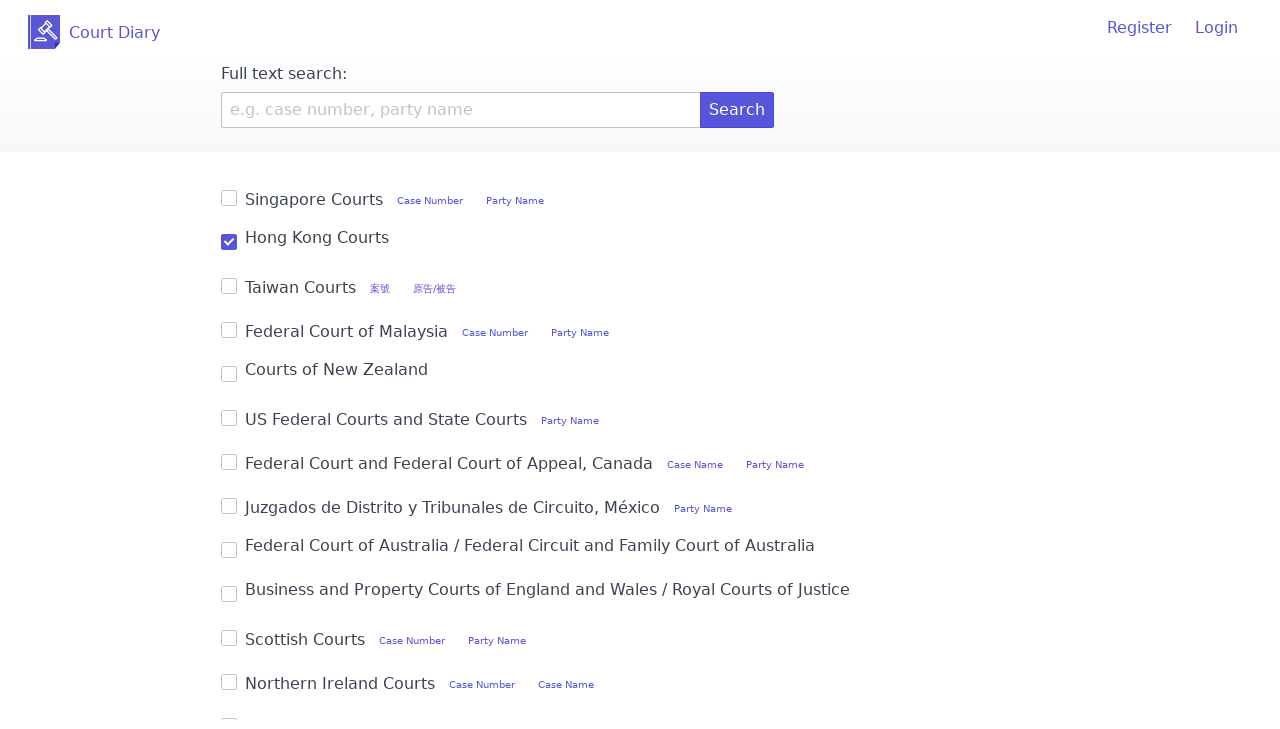

--- FILE ---
content_type: text/html
request_url: https://www.courtdiary.com/
body_size: 17186
content:
<!DOCTYPE html>
<html>
	<head>
		<meta charset="utf-8">
		<meta name="viewport" content="width=device-width, initial-scale=1.0, shrink-to-fit=no">
		    <meta http-equiv="x-ua-compatible" content="ie=edge">
		    <meta name="description" content="Court Diary is a cause list database built for litigation check and legal research">
		    <meta name="keywords" content="Court Diary, civil litigation, criminal record, background check, investigation, due diligence, employee screening, lawsuit, hearing list, case search">
		    <meta http-equiv="Pragma" contect="no-cache">
		<title>Court Diary</title>
		<link rel="stylesheet" href="./css/spectre.min.css" />
		<link rel="stylesheet" href="./css/spectre-exp.min.css" />
		<link rel="stylesheet" href="./css/spectre-icons.min.css" />
		<link rel="stylesheet" href="./css/docs.min.css"/>
		<link rel="stylesheet" href="./css/toastr.min.css"/>
	</head>
	<body>
		<header class="navbar">
			<div class="container">
			  <div class="columns">
			    <div class="column col-4  text-right">
					<section class="navbar-section">
						<span>&nbsp;&nbsp;&nbsp;&nbsp;</span>
						<a class="navbar-brand mr-2"  href="./index.html"><img style="margin-top:5px;width:32px;" src="img/courtdiary.png" alt="Spectre.css CSS Framework"></a>
						<a class="btn btn-link" href="index.html">
							Court Diary
						</a>
					</section>
			    </div>
			    <div id="logined" class="column col-8 text-right" style="display:none;">
					<a class="btn btn-link" style="display:none;" id="buyCredit" href="#" onclick="window.open('./buyCredits.html')">Buy Credits</a>
					<span class="card-title" id="currentPackageInfo" style="rentPackageInfo" style="height:100%;line-height:2.5;"></span>
					<div class="dropdown"><a class="btn btn-link dropdown-toggle" tabindex="0" id="myname">&nbsp;&nbsp;&nbsp;&nbsp;&nbsp;&nbsp;&nbsp;&nbsp;&nbsp;&nbsp;My&nbsp;&nbsp;&nbsp;&nbsp;<i class="icon icon-caret"></i></a>
													<ul class="menu text-left">
													  <li class="menu-item"><a href="./myProfile.html">My Profile</a></li>
													  <li class="menu-item"><a href="./purchaseHistory.html">Purchase History</a></li>
													  <li class="menu-item"><a href="#" onclick="window.open('./buyCredits.html')">Buy Credits</a></li>
													  <li class="menu-item"><a href="./resetPassword.html">Reset Password</a></li>
													  <li class="menu-item"><a href="#" onclick="logout()">Log Out</a></li>
													</ul>
					</div>
					<span>&nbsp;&nbsp;&nbsp;&nbsp;</span>
					
				</div>
				<div id="nologin" class="column col-8 text-right">
					<a class="btn btn-link" href="./register.html">
						Register
					</a>
					<a class="btn btn-link" href="./login.html">
						Login
					</a>
					<span>&nbsp;&nbsp;&nbsp;&nbsp;</span>
				</div>
			  </div>
			</div>
		  </div>
		</header>
			<div class="container" style="background:linear-gradient(to bottom,white,#f7f8f9)">
			  <div class="columns">
				<div class="column col-2  text-left">
				</div>
				<div class="column col-8  text-left">
					<div class="columns">
						<div class="input-group input-inline column col-12">
						  <label class="form-label">Full text search:&nbsp;&nbsp;</label>
						</div>
						<div class="input-group input-inline column col-8">
						  <input class="form-input" id="keywords" name="keywords" type="text" placeholder="e.g. case number, party name">
						  <button class="btn btn-primary input-group-btn" onclick="toSearch()">Search</button>
						</div>
					</div>
				</div>
				<div class="column col-2  text-left">
				</div>
				
				<div class="column col-12">&nbsp;</div>
			  </div>
			</div>
			
			<div class="container">
			  <div class="columns">
				<div class="column col-2  text-left">
				</div>
				<div class="column col-8  text-left">
					<div class="columns">
						<div class="column col-12  text-left">
							&nbsp;
						</div>
						<div class="column col-12  text-left">
							<label class="form-checkbox  form-inline" style="vertical-align: middle;align-items: center;height: 1.8rem;">
							    <input type="radio" id="sg" name="searchRange" class="">
							    <i class="form-icon" style="top:50%;transform: translate(0%, -50%);"></i> Singapore Courts
								<button class="btn btn-link q-link" target="_blank" onclick="window.location.href='./keyword_casenumber_sg_1.html'">Case Number</button>
								<button class="btn btn-link q-link" target="_blank" onclick="window.location.href='./keyword_partyname_sg_1.html'">Party Name</button>
							</label>
						</div>
						<div class="column col-12  text-left">
							<label class="form-checkbox  form-inline" style="vertical-align: middle;align-items: center;height: 1.8rem;">
							    <input type="radio" checked id="hk" name="searchRange" class="">
							    <i class="form-icon" style="top:50%;transform: translate(0%, -50%);"></i> Hong Kong Courts
							</label>
						</div>

						<div class="column col-12  text-left">
							<label class="form-checkbox  form-inline" style="vertical-align: middle;align-items: center;height: 1.8rem;">
								<input type="radio" id="tw" name="searchRange" class="">
								<i class="form-icon" style="top:50%;transform: translate(0%, -50%);"></i> Taiwan Courts
								<button class="btn btn-link q-link" target="_blank" onclick="window.location.href='./keyword_casenumber_tw_1.html'">案號</button>
								<button class="btn btn-link q-link" target="_blank" onclick="window.location.href='./keyword_partyname_tw_1.html'">原告/被告</button>
							</label>
						</div>
						
						<div class="column col-12  text-left">
							<label class="form-checkbox  form-inline" style="vertical-align: middle;align-items: center;height: 1.8rem;">
							    <input type="radio" id="mas" name="searchRange" class="">
							    <i class="form-icon" style="top:50%;transform: translate(0%, -50%);"></i> Federal Court of Malaysia
								<button class="btn btn-link q-link" target="_blank" onclick="window.location.href='./keyword_casenumber_mas_1.html'">Case Number</button>
								<button class="btn btn-link q-link" target="_blank" onclick="window.location.href='./keyword_partyname_mas_1.html'">Party Name</button>
							</label>
						</div>
						
						<div class="column col-12  text-left">
							<label class="form-checkbox  form-inline" style="vertical-align: middle;align-items: center;height: 1.8rem;">
							    <input type="radio" id="nt" name="searchRange" class="">
							    <i class="form-icon" style="top:50%;transform: translate(0%, -50%);"></i> Courts of New Zealand
							</label>
						</div>

						<div class="column col-12  text-left">
							<label class="form-checkbox  form-inline" style="vertical-align: middle;align-items: center;height: 1.8rem;">
								<input type="radio" id="usa" name="searchRange" class="">
								<i class="form-icon" style="top:50%;transform: translate(0%, -50%);"></i> US Federal Courts and State Courts
								<button class="btn btn-link q-link" target="_blank" onclick="window.location.href='./keyword_partyname_usa_1.html'">Party Name</button>
							</label>
						</div>

						<div class="column col-12  text-left">
							<label class="form-checkbox  form-inline" style="vertical-align: middle;align-items: center;height: 1.8rem;">
							    <input type="radio" id="can" name="searchRange" class="">
							    <i class="form-icon" style="top:50%;transform: translate(0%, -50%);"></i> Federal Court and Federal Court of Appeal, Canada
								<button class="btn btn-link q-link" target="_blank" onclick="window.location.href='./keyword_casename_can_1.html'">Case Name</button>
								<button class="btn btn-link q-link" target="_blank" onclick="window.location.href='./keyword_partyname_can_1.html'">Party Name</button>
							</label>
						</div>

						<div class="column col-12  text-left">
							<label class="form-checkbox  form-inline" style="vertical-align: middle;align-items: center;height: 1.8rem;">
								<input type="radio" id="mx" name="searchRange" class="">
								<i class="form-icon" style="top:50%;transform: translate(0%, -50%);"></i> Juzgados de Distrito y Tribunales de Circuito, México
								<button class="btn btn-link q-link" target="_blank" onclick="window.location.href='./keyword_partyname_mx_1.html'">Party Name</button>
							</label>
						</div>

						<div class="column col-12  text-left">
							<label class="form-checkbox  form-inline" style="vertical-align: middle;align-items: center;height: 1.8rem;">
							    <input type="radio" id="au" name="searchRange" class="">
							    <i class="form-icon" style="top:50%;transform: translate(0%, -50%);"></i> Federal Court of Australia / Federal Circuit and Family Court of Australia
							</label>
						</div>
						<div class="column col-12  text-left">
							<label class="form-checkbox  form-inline" style="vertical-align: middle;align-items: center;height: 1.8rem;">
							    <input type="radio" id="eng" name="searchRange" class="">
							    <i class="form-icon" style="top:50%;transform: translate(0%, -50%);"></i> Business and Property Courts of England and Wales / Royal Courts of Justice
							</label>
						</div>
						<div class="column col-12  text-left">
							<label class="form-checkbox  form-inline" style="vertical-align: middle;align-items: center;height: 1.8rem;">
							    <input type="radio" id="sco" name="searchRange" class="">
							    <i class="form-icon" style="top:50%;transform: translate(0%, -50%);"></i> Scottish Courts
								<button class="btn btn-link q-link" target="_blank" onclick="window.location.href='./keyword_casenumber_sco_1.html'">Case Number</button>
								<button class="btn btn-link q-link" target="_blank" onclick="window.location.href='./keyword_partyname_sco_1.html'">Party Name</button>
							</label>
						</div>
						<div class="column col-12  text-left">
							<label class="form-checkbox  form-inline" style="vertical-align: middle;align-items: center;height: 1.8rem;">
							    <input type="radio" id="irl" name="searchRange" class="">
							    <i class="form-icon" style="top:50%;transform: translate(0%, -50%);"></i> Northern Ireland Courts
								<button class="btn btn-link q-link" target="_blank" onclick="window.location.href='./keyword_casenumber_irl_1.html'">Case Number</button>
								<button class="btn btn-link q-link" target="_blank" onclick="window.location.href='./keyword_partyname_irl_1.html'">Case Name</button>
							</label>
						</div>
						<div class="column col-12  text-left">
							<label class="form-checkbox  form-inline" style="vertical-align: middle;align-items: center;height: 1.8rem;">
							    <input type="radio" id="ind" name="searchRange" class="">
							    <i class="form-icon" style="top:50%;transform: translate(0%, -50%);"></i> Supreme Court of India / New Delhi Police FIR Search
								<button class="btn btn-link q-link" target="_blank" onclick="window.location.href='./keyword_casename_ind_1.html'">Case Name</button>
								<button class="btn btn-link q-link" target="_blank" onclick="window.location.href='./keyword_partyname_ind_1.html'">Party Name</button>
							</label>
						</div>
						<div class="column col-12  text-left">
							<label class="form-checkbox  form-inline" style="vertical-align: middle;align-items: center;height: 1.8rem;">
							    <input type="radio" id="pak" name="searchRange" class="">
							    <i class="form-icon" style="top:50%;transform: translate(0%, -50%);"></i> Supreme Court of Pakistan
							</label>
						</div>

						<div class="column col-12  text-left">
							<label class="form-checkbox  form-inline" style="vertical-align: middle;align-items: center;height: 1.8rem;">
								<input type="radio" id="th" name="searchRange" class="">
								<i class="form-icon" style="top:50%;transform: translate(0%, -50%);"></i> ศาลไทย (Thai Courts)
								<button class="btn btn-link q-link" target="_blank" onclick="window.location.href='./keyword_casenumber_th_1.html'">Case Name</button>
							</label>
						</div>
						
						
						<div class="column col-12  text-left">
							<label class="form-checkbox  form-inline" style="vertical-align: middle;align-items: center;height: 1.8rem;">
							    <input type="radio" id="jp" name="searchRange" class="">
							    <i class="form-icon" style="top:50%;transform: translate(0%, -50%);"></i> 官報 (Kanpo, the official gazette of Japan)
								<button class="btn btn-link q-link" target="_blank" onclick="window.location.href='./keyword_jp_1.html'">目次</button>
							</label>
						</div>
						
						<div class="column col-12  text-left">
							<label class="form-checkbox  form-inline" style="vertical-align: middle;align-items: center;height: 1.8rem;">
							    <input type="radio" id="jp3" name="searchRange" class="">
							    <i class="form-icon" style="top:50%;transform: translate(0%, -50%);"></i> 債務者、破産者、再生債務者 (Debtor, bankrupt, rehabilitation debtor) 
								<button class="btn btn-link q-link" target="_blank" onclick="window.location.href='./keyword_bankrupt_jr_1.html'">氏名</button>
							</label>
						</div>
						
						
						<div class="column col-12  text-left">
							<label class="form-checkbox  form-inline" style="vertical-align: middle;align-items: center;    line-height: 0.5rem;">
							    <input type="radio" id="kr" name="searchRange" class="">
							    <i class="form-icon" style="top:35%;transform: translate(0%, -50%);"></i> 공시송달 (Service of process by public announcement in South Korea)
								<button class="btn btn-link q-link" style="height:1.2rem;padding-top:0.1rem;" target="_blank" onclick="window.location.href='./keyword_casenumber_kr_1.html'">사건번호</button>
								<button class="btn btn-link q-link" style="height:1.2rem;padding-top:0.1rem;" target="_blank" onclick="window.location.href='./keyword_partyname_kr_1.html'">공시대상자</button>
								<br/>
								 개인파산 개인회생 일반회생 (Individual bankruptcy, individual rehabilitation,  general rehabilitation)
								 <button class="btn btn-link q-link" style="height:1.2rem;padding-top:0.1rem;" target="_blank" onclick="window.location.href='./keyword_casenumber1_kr_1.html'">사건번호</button>
								<button class="btn btn-link q-link" style="height:1.2rem;padding-top:0.1rem;" target="_blank" onclick="window.location.href='./keyword_bankrupt_kr_1.html'">채무자</button>
							</label>
						</div>



					</div>
				</div>
				<div class="column col-2  text-left">
				</div>
			  </div>
			</div>
			<br/>
			<br/>
		<div class="section section-ads"></div>
		<footer class="section section-footer" style="position:relative;bottom:0px;left:0px;right:0px;">
			<div class="docs-footer container grid-lg" id="copyright" style="text-align:center;">
				<!-- <p><a href="https://github.com/picturepan2/spectre" target="_blank">GitHub</a> · <a
						href="https://twitter.com/spectrecss" target="_blank">Twitter</a> · <a
						href="https://www.paypal.me/picturepan2" target="_blank">PayPal Donate</a> · <a
						href="https://www.patreon.com/spectrecss" target="_blank">Patreon Sponsor</a> · Version <span
						class="version"></span></p> -->
				<p><a href="./about.html">About Court Diary</a>&nbsp;&nbsp;|&nbsp;&nbsp;<a href="./termsConditions.html">Terms & Conditions</a>&nbsp;&nbsp;|&nbsp;&nbsp;<a href="./privacy.html">Privacy</a>&nbsp;&nbsp;|&nbsp;&nbsp;<a href="./contact.html">Contact Us</a></p>
			</div>
		</footer>
	</body>
	
	<script src="./js/jquery.js"></script>
	<script src="./js/common.js"></script>
	<script src="./js/toastr.min.js"></script>
		<script>
			$(function(){
				let searchRange = localStorage.getItem('searchRange');
				if(!isEmpty(searchRange)){
					$("#"+searchRange).prop("checked", true);
				}
				
				$("input[name='searchRange']").on("change",function(){
					$(".searchRange-Desc").hide();
				});
			});
			function toSearch(){
				window.event.returnValue=false
				let searchRange = $("input[name='searchRange']:checked").attr("id");
				
				localStorage.setItem('searchRange',searchRange);
				let keywords = $("#keywords").val();
				window.location.href = "./resultList.html?searchRange="+searchRange+"&keywords=" + encodeURIComponent(encodeURIComponent(keywords));
				
				
			}
			
			document.onkeydown = function (e) {
				var theEvent = window.event || e;
				var code = theEvent.keyCode || theEvent.which;
				if (code == 13) {
					toSearch();
				}
			}
			function toQuickSearch(){
				window.location.href = "./quickSearch.html";
				window.event.returnValue=false
			}
			
			
		</script>
		<style>
				.btn.btn-link.q-link {
					font-size:.5rem;
					padding-top:0.3rem;
				}
				.searchRange-Desc {
					font-size:.3em;padding-left:4em;margin-bottom: 0em;
					margin-top:1em;display:none;
				}
		</style>
</html>


--- FILE ---
content_type: text/css
request_url: https://www.courtdiary.com/css/docs.min.css
body_size: 25787
content:
/*! Spectre.css Docs | MIT License | github.com/picturepan2/spectre */.version::after{content:"0.5.9"}.off-canvas .off-canvas-toggle{font-size:1rem;left:1.5rem;position:fixed;top:1rem}.off-canvas .off-canvas-sidebar{width:12rem}.off-canvas .off-canvas-content{padding:0}.docs-container{min-height:100vh}.docs-navbar{height:3.8rem;position:fixed;right:0;top:0;z-index:100}.docs-navbar .btns{position:absolute;right:1.5rem;top:1rem;width:14rem}.docs-navbar .algolia-autocomplete{-ms-flex:1 1 auto;flex:1 1 auto}.docs-sidebar .docs-nav{bottom:1.5rem;-webkit-overflow-scrolling:touch;overflow-y:auto;padding:.5rem 1.5rem;position:fixed;top:3.5rem;width:12rem}.docs-sidebar .accordion{margin-bottom:.75rem}.docs-sidebar .accordion input~.accordion-header{color:#455060;font-size:.65rem;font-weight:600;text-transform:uppercase}.docs-sidebar .accordion input:checked~.accordion-header{color:#505c6e}.docs-sidebar .accordion .menu .menu-item{font-size:.7rem;padding-left:1rem}.docs-sidebar .accordion .menu .menu-item>a{background:0 0;color:#66758c;display:inline-block}.docs-content{-ms-flex:1 1 auto;flex:1 1 auto;padding:0 4rem;width:calc(100vw - 12rem)}.docs-content>.container{margin-left:0;max-width:800px;padding-bottom:1.5rem}.docs-content .anchor{color:#6362dc;display:none;margin-left:.2rem;padding:0 .2rem}.docs-content .anchor:focus,.docs-content .anchor:hover{display:inline;text-decoration:none}.docs-content .s-subtitle,.docs-content .s-title{line-height:1.8rem;margin-bottom:0;padding-bottom:1rem;padding-top:1rem;position:static}@supports ((position:-webkit-sticky) or (position:sticky)){.docs-content .s-subtitle,.docs-content .s-title{position:-webkit-sticky;position:sticky;top:0;z-index:99}.docs-content .s-subtitle::before,.docs-content .s-title::before{background:#fff;bottom:0;content:"";display:block;left:-10px;position:absolute;right:-10px;top:-5px;z-index:-1}}.docs-content .s-subtitle:hover .anchor,.docs-content .s-title:hover .anchor{display:inline}.docs-content .s-subtitle+.docs-note,.docs-content .s-title+.docs-note{margin-top:.4rem}.docs-content .docs-demo{padding-bottom:1rem;padding-top:1rem}.docs-content .docs-demo .card{border:0;box-shadow:0 .25rem 1rem rgba(48,55,66,.15);height:100%}.docs-content .column{padding:.4rem}.docs-content .docs-block{border-radius:.1rem;padding:.4rem}.docs-content .docs-block.bg-gray{background:#eef0f3}.docs-content .docs-shape{height:4.8rem;line-height:1.2rem;padding:1.8rem 0;width:4.8rem}.docs-content .docs-dot{border-radius:50%;display:inline-block;height:.5rem;padding:0;width:.5rem}.docs-content .docs-table td,.docs-content .docs-table th{padding:.75rem .25rem}.docs-content .docs-color{border-radius:.1rem;margin:.25rem 0;padding:5rem .5rem .5rem}.docs-content .docs-color .color-subtitle{font-size:.7rem;opacity:.75}.docs-content .code .hljs-tag{color:#505c6e}.docs-content .code .hljs-comment{color:#bcc3ce}.docs-content .code .hljs-class,.docs-content .code .hljs-number,.docs-content .code .hljs-string,.docs-content .code .hljs-title{color:#5755d9}.docs-content .code .hljs-attribute,.docs-content .code .hljs-built_in,.docs-content .code .hljs-keyword,.docs-content .code .hljs-name,.docs-content .code .hljs-variable{color:#d73e48}.docs-content .code .hljs-hexcolor,.docs-content .code .hljs-value{color:#505c6e}.docs-content .c-select-all{-webkit-user-select:all;-moz-user-select:all;-ms-user-select:all;user-select:all}.docs-content .panel{height:75vh}.docs-content .panel .tile{margin:.75rem 0}.docs-content .parallax{margin:2rem auto}.docs-content .form-autocomplete .menu{position:static}.docs-content .example-tile-icon{align-content:space-around;align-items:center;background:#5755d9;border-radius:.1rem;color:#fff;display:-ms-flexbox;display:flex;-ms-flex-align:center;-ms-flex-line-pack:distribute;font-size:1.2rem;height:2rem;width:2rem}.docs-content .example-tile-icon .icon{margin:auto}.docs-content .comparison-slider{height:auto;padding-bottom:56.2222%}.docs-content .comparison-slider .filter-grayscale{filter:grayscale(75%)}.docs-content .off-canvas{position:relative}.docs-content .off-canvas .off-canvas-toggle{left:.4rem;position:absolute;top:.4rem;z-index:1}.docs-brand{color:#5755d9;height:2rem;left:1.5rem;position:fixed;top:.85rem}.docs-brand .docs-logo{align-items:center;border-radius:.1rem;display:-ms-inline-flexbox;display:inline-flex;-ms-flex-align:center;font-size:.7rem;height:2rem;padding:.2rem;width:auto}.docs-brand .docs-logo:focus,.docs-brand .docs-logo:hover{text-decoration:none}.docs-brand .docs-logo img{display:inline-block;height:auto;width:1.6rem}.docs-brand .docs-logo h2{display:inline-block;font-size:.8rem;font-weight:700;line-height:1.5rem;margin-bottom:0;margin-left:.5rem;margin-right:.3rem}.docs-footer{color:#bcc3ce;padding:.5rem}.docs-footer a{color:#bcc3ce}.docs-ad{background:#f7f8f9;border-radius:.1rem;display:block;margin:2rem 0;padding:.4rem;position:relative}.docs-ad ins{line-height:1;vertical-align:middle}.docs-ad .carbon-wrap .carbon-img{display:block}.docs-ad .carbon-wrap .carbon-text{color:#66758c;display:block;font-size:.7rem}.docs-ad .carbon-poweredby{color:#bcc3ce;font-size:.7rem}.section-hero{padding:1rem .5rem}.section-hero .docs-brand{position:absolute;top:.85rem}.section-hero .docs-brand h2{color:#5755d9}.section-hero .column{padding:.4rem}.section-ads{padding:1rem .5rem}.section-updates{padding:4.5rem .5rem 2.5rem .5rem}.section-updates .card{border:0;margin-bottom:1rem}.section-features{padding:4.5rem .5rem}.section-features .column{padding:.4rem}.section-footer{color:#bcc3ce;padding:1.8rem .75rem 1rem;position:relative;z-index:200}.section-footer a{color:#bcc3ce}.grid-hero{padding-bottom:2rem;padding-top:6rem}.grid-hero h1{color:#3b4351;font-size:1.6rem;font-weight:600;margin-bottom:1.5rem}.grid-hero h2{color:#455060;font-size:.9rem;font-weight:400;line-height:1.5rem;margin-bottom:1.5rem}.grid-hero h2 u{border-bottom:.1rem solid currentColor;padding-bottom:.05rem;text-decoration:none}.grid-hero .card{background:0 0;border:0;color:#5b687d;padding:.5rem}.grid-hero .card .card-title{color:#5755d9;font-size:1rem;font-weight:700;margin-bottom:0}@media (max-width:960px){.off-canvas .off-canvas-toggle{z-index:300}.off-canvas .off-canvas-content{width:100%}.docs-sidebar .docs-brand{margin:.85rem 1.5rem;padding:0;position:static}.docs-sidebar .docs-nav{margin-top:1rem;position:static}.docs-sidebar .menu .menu-item>a{padding:.3rem .4rem}.docs-navbar{-webkit-backdrop-filter:blur(5px);backdrop-filter:blur(5px);background:rgba(247,248,249,.65);left:0}.docs-content{min-width:auto;padding:0 1.5rem;width:100%}.docs-content .s-subtitle,.docs-content .s-title{padding-top:5rem;position:static}.docs-content .s-subtitle::before,.docs-content .s-title::before{content:none}.section-hero .s-brand{height:5rem;padding:1.5rem .5rem;text-align:center;width:100%}.section-hero .s-brand .s-logo{height:auto}.section-hero .s-brand img{height:3.2rem;width:3.2rem}.section-hero .s-brand h2{display:none}}@media (max-width:600px){.grid-hero h2{font-size:.9rem}.grid-hero .card{padding:0}.off-canvas .off-canvas-toggle{left:.5rem}.docs-navbar .btns{right:.9rem}.grid-hero .docs-brand{left:.9rem}.docs-sidebar .docs-brand{margin:.85rem 1rem}.docs-sidebar .docs-nav{padding:.5rem 1rem}.docs-content{padding:0 .5rem}.docs-content .docs-block{padding:.4rem .1rem}}@media (min-width:1366px){.docs-ad.docs-ad-sidebar{bottom:1rem;margin:0;position:fixed;right:1rem;width:7.3rem}}.searchbox{box-sizing:border-box;display:inline-block;height:32px!important;position:relative;visibility:visible!important;white-space:nowrap;width:200px}.searchbox .algolia-autocomplete{display:block;height:100%;width:100%}.searchbox__wrapper{height:100%;position:relative;width:100%;z-index:999}.searchbox__input{-webkit-appearance:none;-moz-appearance:none;appearance:none;background:#fff!important;border:0;border-radius:16px;box-shadow:inset 0 0 0 1px #ccc;box-sizing:border-box;display:inline-block;font-size:12px;height:100%;padding:0 26px 0 32px;transition:box-shadow .4s ease,background .4s ease;vertical-align:middle;white-space:normal;width:100%}.searchbox__input::-webkit-search-cancel-button,.searchbox__input::-webkit-search-decoration,.searchbox__input::-webkit-search-results-button,.searchbox__input::-webkit-search-results-decoration{display:none}.searchbox__input:hover{box-shadow:inset 0 0 0 1px #b3b3b3}.searchbox__input:active,.searchbox__input:focus{background:#fff;box-shadow:inset 0 0 0 1px #aaa;outline:0}.searchbox__input:-ms-input-placeholder{color:#aaa}.searchbox__input::-ms-input-placeholder{color:#aaa}.searchbox__input::placeholder{color:#aaa}.searchbox__submit{background-color:rgba(69,142,225,0);border:0;border-radius:16px 0 0 16px;font-size:inherit;height:100%;left:0;margin:0;padding:0;position:absolute;right:inherit;text-align:center;top:0;-webkit-user-select:none;-moz-user-select:none;-ms-user-select:none;user-select:none;vertical-align:middle;width:32px}.searchbox__submit:before{content:"";display:inline-block;height:100%;margin-right:-4px;vertical-align:middle}.searchbox__submit:active,.searchbox__submit:hover{cursor:pointer}.searchbox__submit:focus{outline:0}.searchbox__submit svg{fill:#6d7e96;height:14px;vertical-align:middle;width:14px}.searchbox__reset{background:0 0;border:0;cursor:pointer;display:block;fill:rgba(0,0,0,.5);font-size:inherit;margin:0;padding:0;position:absolute;right:8px;top:8px;-webkit-user-select:none;-moz-user-select:none;-ms-user-select:none;user-select:none}.searchbox__reset.hide{display:none}.searchbox__reset:focus{outline:0}.searchbox__reset svg{display:block;height:8px;margin:4px;width:8px}.searchbox__input:valid~.searchbox__reset{animation-duration:.15s;animation-name:sbx-reset-in;display:block}@keyframes sbx-reset-in{0%{opacity:0;transform:translate3d(-20%,0,0)}to{opacity:1;transform:none}}.algolia-autocomplete.algolia-autocomplete-right .ds-dropdown-menu{left:inherit!important;right:0!important}.algolia-autocomplete.algolia-autocomplete-right .ds-dropdown-menu:before{right:48px}.algolia-autocomplete.algolia-autocomplete-left .ds-dropdown-menu{left:0!important;right:inherit!important}.algolia-autocomplete.algolia-autocomplete-left .ds-dropdown-menu:before{left:48px}.algolia-autocomplete .ds-dropdown-menu{background:0 0;border:none;border-radius:4px;box-shadow:0 .05rem .2rem rgba(48,55,66,.3);height:auto;margin:6px 0 0;max-width:600px;min-width:500px;padding:0;position:relative;text-align:left;top:-6px;z-index:999}.algolia-autocomplete .ds-dropdown-menu .ds-suggestions{margin-top:8px;position:relative;z-index:1000}.algolia-autocomplete .ds-dropdown-menu .ds-suggestions a:hover{text-decoration:none}.algolia-autocomplete .ds-dropdown-menu .ds-suggestion{cursor:pointer}.algolia-autocomplete .ds-dropdown-menu .ds-suggestion.ds-cursor .algolia-docsearch-suggestion.suggestion-layout-simple,.algolia-autocomplete .ds-dropdown-menu .ds-suggestion.ds-cursor .algolia-docsearch-suggestion:not(.suggestion-layout-simple) .algolia-docsearch-suggestion--content{background-color:rgba(87,85,217,.05)}.algolia-autocomplete .ds-dropdown-menu [class^=ds-dataset-]{background:#fff;border-radius:4px;overflow:auto;padding:0 8px 8px;position:relative}.algolia-autocomplete .ds-dropdown-menu *{box-sizing:border-box}.algolia-autocomplete .algolia-docsearch-suggestion{background:#fff;color:#303742;display:block;overflow:hidden;padding:0 8px;position:relative}.algolia-autocomplete .algolia-docsearch-suggestion--highlight{background:rgba(87,85,217,.1);color:#5755d9;padding:.1em .05em}.algolia-autocomplete .algolia-docsearch-suggestion--category-header .algolia-docsearch-suggestion--category-header-lvl0 .algolia-docsearch-suggestion--highlight,.algolia-autocomplete .algolia-docsearch-suggestion--category-header .algolia-docsearch-suggestion--category-header-lvl1 .algolia-docsearch-suggestion--highlight{background:inherit;box-shadow:inset 0 -2px 0 0 rgba(87,85,217,.8);color:inherit;padding:0 0 1px}.algolia-autocomplete .algolia-docsearch-suggestion--text .algolia-docsearch-suggestion--highlight{background:inherit;box-shadow:inset 0 -2px 0 0 rgba(87,85,217,.8);color:inherit;padding:0 0 1px}.algolia-autocomplete .algolia-docsearch-suggestion--content{cursor:pointer;display:block;float:right;padding:5.33333px 0 5.33333px 10.66667px;position:relative;width:70%}.algolia-autocomplete .algolia-docsearch-suggestion--content:before{background:#f7f8f9;content:"";display:block;height:100%;left:-1px;position:absolute;top:0;width:1px}.algolia-autocomplete .algolia-docsearch-suggestion--category-header{border-bottom:1px solid #f7f8f9;color:#303742;display:none;font-size:1em;margin-top:8px;padding:4px 0;position:relative}.algolia-autocomplete .algolia-docsearch-suggestion--wrapper{float:left;padding:8px 0 0;width:100%}.algolia-autocomplete .algolia-docsearch-suggestion--subcategory-column{color:#bcc3ce;float:left;font-size:.9em;padding:5.33333px 10.66667px;position:relative;text-align:right;width:30%;word-wrap:break-word}.algolia-autocomplete .algolia-docsearch-suggestion--subcategory-column:before{background:#f7f8f9;content:"";display:block;height:100%;position:absolute;right:0;top:0;width:1px}.algolia-autocomplete .algolia-docsearch-suggestion--subcategory-inline{display:none}.algolia-autocomplete .algolia-docsearch-suggestion--title{color:#303742;font-size:.9em;font-weight:700}.algolia-autocomplete .algolia-docsearch-suggestion--text{color:#66758c;display:block;font-size:.85em;line-height:1.2em}.algolia-autocomplete .algolia-docsearch-suggestion--no-results{font-size:1.2em;padding:8px 0;text-align:center;width:100%}.algolia-autocomplete .algolia-docsearch-suggestion--no-results:before{display:none}.algolia-autocomplete .algolia-docsearch-suggestion code{background-color:#ebebeb;border:none;border-radius:3px;color:#222;font-family:Menlo,Monaco,Consolas,Courier New,monospace;font-size:90%;padding:1px 5px}.algolia-autocomplete .algolia-docsearch-suggestion code .algolia-docsearch-suggestion--highlight{background:0 0}.algolia-autocomplete .algolia-docsearch-suggestion.algolia-docsearch-suggestion__main .algolia-docsearch-suggestion--category-header,.algolia-autocomplete .algolia-docsearch-suggestion.algolia-docsearch-suggestion__secondary{display:block}.algolia-autocomplete .suggestion-layout-simple.algolia-docsearch-suggestion{border-bottom:1px solid #eee;margin:0;padding:8px}.algolia-autocomplete .suggestion-layout-simple .algolia-docsearch-suggestion--content{padding:0;width:100%}.algolia-autocomplete .suggestion-layout-simple .algolia-docsearch-suggestion--content:before{display:none}.algolia-autocomplete .suggestion-layout-simple .algolia-docsearch-suggestion--category-header{border:none;display:block;margin:0;padding:0;width:100%}.algolia-autocomplete .suggestion-layout-simple .algolia-docsearch-suggestion--category-header-lvl0{font-size:.85em;opacity:.6}.algolia-autocomplete .suggestion-layout-simple .algolia-docsearch-suggestion--category-header-lvl1{font-size:.85em;opacity:.6}.algolia-autocomplete .suggestion-layout-simple .algolia-docsearch-suggestion--category-header-lvl1:before{background-image:url("data:image/svg+xml;utf8,<svg width=\"10\" height=\"10\" viewBox=\"0 0 20 38\" xmlns=\"http://www.w3.org/2000/svg\"><path d=\"M1.49 4.31l14 16.126.002-2.624-14 16.074-1.314 1.51 3.017 2.626 1.313-1.508 14-16.075 1.142-1.313-1.14-1.313-14-16.125L3.2.18.18 2.8l1.31 1.51z\" fill-rule=\"evenodd\" fill=\"%231D3657\" /></svg>");content:"";display:inline-block;height:10px;width:10px}.algolia-autocomplete .suggestion-layout-simple .algolia-docsearch-suggestion--wrapper{float:left;margin:0;padding:0;width:100%}.algolia-autocomplete .suggestion-layout-simple .algolia-docsearch-suggestion--duplicate-content,.algolia-autocomplete .suggestion-layout-simple .algolia-docsearch-suggestion--subcategory-inline{display:none!important}.algolia-autocomplete .suggestion-layout-simple .algolia-docsearch-suggestion--title{color:#458ee1;font-size:.9em;font-weight:400;margin:0}.algolia-autocomplete .suggestion-layout-simple .algolia-docsearch-suggestion--title:before{color:#458ee1;content:"#";display:inline-block;font-weight:700}.algolia-autocomplete .suggestion-layout-simple .algolia-docsearch-suggestion--text{background:#f8f8f8;display:block;font-size:.85em;line-height:1.4em;margin:4px 0 0;opacity:.8;padding:5.33333px 8px}.algolia-autocomplete .suggestion-layout-simple .algolia-docsearch-suggestion--text .algolia-docsearch-suggestion--highlight{box-shadow:none;color:#3f4145;font-weight:700}.algolia-autocomplete .algolia-docsearch-footer{float:right;font-size:0;height:20px;line-height:0;margin-top:10.66667px;width:134px;z-index:2000}.algolia-autocomplete .algolia-docsearch-footer--logo{background-image:url("data:image/svg+xml;charset=utf-8,%3Csvg width='168' height='24' xmlns='http://www.w3.org/2000/svg'%3E%3Cg fill='none' fill-rule='evenodd'%3E%3Cpath d='M78.988.938h16.594a2.968 2.968 0 0 1 2.966 2.966V20.5a2.967 2.967 0 0 1-2.966 2.964H78.988a2.967 2.967 0 0 1-2.966-2.964V3.897A2.961 2.961 0 0 1 78.988.938zm41.937 17.866c-4.386.02-4.386-3.54-4.386-4.106l-.007-13.336 2.675-.424v13.254c0 .322 0 2.358 1.718 2.364v2.248zm-10.846-2.18c.821 0 1.43-.047 1.855-.129v-2.719a6.334 6.334 0 0 0-1.574-.199 5.7 5.7 0 0 0-.897.069 2.699 2.699 0 0 0-.814.24c-.24.116-.439.28-.582.491-.15.212-.219.335-.219.656 0 .628.219.991.616 1.23s.938.362 1.615.362zm-.233-9.7c.883 0 1.629.109 2.231.328.602.218 1.088.525 1.444.915.363.396.609.922.76 1.483.157.56.232 1.175.232 1.85v6.874a32.5 32.5 0 0 1-1.868.314c-.834.123-1.772.185-2.813.185-.69 0-1.327-.069-1.895-.198a4.001 4.001 0 0 1-1.471-.636 3.085 3.085 0 0 1-.951-1.134c-.226-.465-.343-1.12-.343-1.803 0-.656.13-1.073.384-1.525a3.24 3.24 0 0 1 1.047-1.106c.445-.287.95-.492 1.532-.615a8.8 8.8 0 0 1 1.82-.185 8.404 8.404 0 0 1 1.972.24v-.438c0-.307-.035-.6-.11-.874a1.88 1.88 0 0 0-.384-.73 1.784 1.784 0 0 0-.724-.493 3.164 3.164 0 0 0-1.143-.205c-.616 0-1.177.075-1.69.164a7.735 7.735 0 0 0-1.26.307l-.321-2.192c.335-.117.834-.233 1.478-.349a10.98 10.98 0 0 1 2.073-.178zm52.842 9.626c.822 0 1.43-.048 1.854-.13V13.7a6.347 6.347 0 0 0-1.574-.199c-.294 0-.595.021-.896.069a2.7 2.7 0 0 0-.814.24 1.46 1.46 0 0 0-.582.491c-.15.212-.218.335-.218.656 0 .628.218.991.615 1.23.404.245.938.362 1.615.362zm-.226-9.694c.883 0 1.629.108 2.231.327.602.219 1.088.526 1.444.915.355.39.609.923.759 1.483a6.8 6.8 0 0 1 .233 1.852v6.873c-.41.088-1.034.19-1.868.314-.834.123-1.772.184-2.813.184-.69 0-1.327-.068-1.895-.198a4.001 4.001 0 0 1-1.471-.635 3.085 3.085 0 0 1-.951-1.134c-.226-.465-.343-1.12-.343-1.804 0-.656.13-1.073.384-1.524.26-.45.608-.82 1.047-1.107.445-.286.95-.491 1.532-.614a8.803 8.803 0 0 1 2.751-.13c.329.034.671.096 1.04.185v-.437a3.3 3.3 0 0 0-.109-.875 1.873 1.873 0 0 0-.384-.731 1.784 1.784 0 0 0-.724-.492 3.165 3.165 0 0 0-1.143-.205c-.616 0-1.177.075-1.69.164a7.75 7.75 0 0 0-1.26.307l-.321-2.193c.335-.116.834-.232 1.478-.348a11.633 11.633 0 0 1 2.073-.177zm-8.034-1.271a1.626 1.626 0 0 1-1.628-1.62c0-.895.725-1.62 1.628-1.62.904 0 1.63.725 1.63 1.62 0 .895-.733 1.62-1.63 1.62zm1.348 13.22h-2.689V7.27l2.69-.423v11.956zm-4.714 0c-4.386.02-4.386-3.54-4.386-4.107l-.008-13.336 2.676-.424v13.254c0 .322 0 2.358 1.718 2.364v2.248zm-8.698-5.903c0-1.156-.253-2.119-.746-2.788-.493-.677-1.183-1.01-2.067-1.01-.882 0-1.574.333-2.065 1.01-.493.676-.733 1.632-.733 2.788 0 1.168.246 1.953.74 2.63.492.683 1.183 1.018 2.066 1.018.882 0 1.574-.342 2.067-1.019.492-.683.738-1.46.738-2.63zm2.737-.007c0 .902-.13 1.584-.397 2.33a5.52 5.52 0 0 1-1.128 1.906 4.986 4.986 0 0 1-1.752 1.223c-.685.286-1.739.45-2.265.45-.528-.006-1.574-.157-2.252-.45a5.096 5.096 0 0 1-1.744-1.223c-.487-.527-.863-1.162-1.137-1.906a6.345 6.345 0 0 1-.41-2.33c0-.902.123-1.77.397-2.508a5.554 5.554 0 0 1 1.15-1.892 5.133 5.133 0 0 1 1.75-1.216c.679-.287 1.425-.423 2.232-.423.808 0 1.553.142 2.237.423a4.88 4.88 0 0 1 1.753 1.216 5.644 5.644 0 0 1 1.135 1.892c.287.738.431 1.606.431 2.508zm-20.138 0c0 1.12.246 2.363.738 2.882.493.52 1.13.78 1.91.78.424 0 .828-.062 1.204-.178.377-.116.677-.253.917-.417V9.33a10.476 10.476 0 0 0-1.766-.226c-.971-.028-1.71.37-2.23 1.004-.513.636-.773 1.75-.773 2.788zm7.438 5.274c0 1.824-.466 3.156-1.404 4.004-.936.846-2.367 1.27-4.296 1.27-.705 0-2.17-.137-3.34-.396l.431-2.118c.98.205 2.272.26 2.95.26 1.074 0 1.84-.219 2.299-.656.459-.437.684-1.086.684-1.948v-.437a8.07 8.07 0 0 1-1.047.397c-.43.13-.93.198-1.492.198-.739 0-1.41-.116-2.018-.349a4.206 4.206 0 0 1-1.567-1.025c-.431-.45-.774-1.017-1.013-1.694-.24-.677-.363-1.885-.363-2.773 0-.834.13-1.88.384-2.577.26-.696.629-1.298 1.129-1.796.493-.498 1.095-.881 1.8-1.162a6.605 6.605 0 0 1 2.428-.457c.87 0 1.67.109 2.45.24.78.129 1.444.265 1.985.415V18.17z' fill='%235468FF'/%3E%3Cpath d='M6.972 6.677v1.627c-.712-.446-1.52-.67-2.425-.67-.585 0-1.045.13-1.38.391a1.24 1.24 0 0 0-.502 1.03c0 .425.164.765.494 1.02.33.256.835.532 1.516.83.447.192.795.356 1.045.495.25.138.537.332.862.582.324.25.563.548.718.894.154.345.23.741.23 1.188 0 .947-.334 1.691-1.004 2.234-.67.542-1.537.814-2.601.814-1.18 0-2.16-.229-2.936-.686v-1.708c.84.628 1.814.942 2.92.942.585 0 1.048-.136 1.388-.407.34-.271.51-.646.51-1.125 0-.287-.1-.55-.302-.79-.203-.24-.42-.42-.655-.542-.234-.123-.585-.29-1.053-.503a61.27 61.27 0 0 1-.582-.271 13.67 13.67 0 0 1-.55-.287 4.275 4.275 0 0 1-.567-.351 6.92 6.92 0 0 1-.455-.4c-.18-.17-.31-.34-.39-.51-.08-.17-.155-.37-.224-.598a2.553 2.553 0 0 1-.104-.742c0-.915.333-1.638.998-2.17.664-.532 1.523-.798 2.576-.798.968 0 1.793.17 2.473.51zm7.468 5.696v-.287c-.022-.607-.187-1.088-.495-1.444-.309-.357-.75-.535-1.324-.535-.532 0-.99.194-1.373.583-.382.388-.622.949-.717 1.683h3.909zm1.005 2.792v1.404c-.596.34-1.383.51-2.362.51-1.255 0-2.255-.377-3-1.132-.744-.755-1.116-1.744-1.116-2.968 0-1.297.34-2.316 1.021-3.055.68-.74 1.548-1.11 2.6-1.11 1.033 0 1.852.323 2.458.966.606.644.91 1.572.91 2.784 0 .33-.033.676-.096 1.038h-5.314c.107.702.405 1.239.894 1.611.49.372 1.106.558 1.85.558.862 0 1.58-.202 2.155-.606zm6.605-1.77h-1.212c-.596 0-1.045.116-1.349.35-.303.234-.454.532-.454.894 0 .372.117.664.35.877.235.213.575.32 1.022.32.51 0 .912-.142 1.204-.424.293-.281.44-.651.44-1.108v-.91zm-4.068-2.554V9.325c.627-.361 1.457-.542 2.489-.542 2.116 0 3.175 1.026 3.175 3.08V17h-1.548v-.957c-.415.68-1.143 1.02-2.186 1.02-.766 0-1.38-.22-1.843-.661-.462-.442-.694-1.003-.694-1.684 0-.776.293-1.38.878-1.81.585-.431 1.404-.647 2.457-.647h1.34V11.8c0-.554-.133-.971-.399-1.253-.266-.282-.707-.423-1.324-.423a4.07 4.07 0 0 0-2.345.718zm9.333-1.93v1.42c.394-1 1.101-1.5 2.123-1.5.148 0 .313.016.494.048v1.531a1.885 1.885 0 0 0-.75-.143c-.542 0-.989.24-1.34.718-.351.479-.527 1.048-.527 1.707V17h-1.563V8.91h1.563zm5.01 4.084c.022.82.272 1.492.75 2.019.479.526 1.15.79 2.01.79.639 0 1.235-.176 1.788-.527v1.404c-.521.319-1.186.479-1.995.479-1.265 0-2.276-.4-3.031-1.197-.755-.798-1.133-1.792-1.133-2.984 0-1.16.38-2.151 1.14-2.975.761-.825 1.79-1.237 3.088-1.237.702 0 1.346.149 1.93.447v1.436a3.242 3.242 0 0 0-1.77-.495c-.84 0-1.513.266-2.019.798-.505.532-.758 1.213-.758 2.042zM40.24 5.72v4.579c.458-1 1.293-1.5 2.505-1.5.787 0 1.42.245 1.899.734.479.49.718 1.17.718 2.042V17h-1.564v-5.106c0-.553-.14-.98-.422-1.284-.282-.303-.652-.455-1.11-.455-.531 0-1.002.202-1.411.606-.41.405-.615 1.022-.615 1.851V17h-1.563V5.72h1.563zm14.966 10.02c.596 0 1.096-.253 1.5-.758.404-.506.606-1.157.606-1.955 0-.915-.202-1.62-.606-2.114-.404-.495-.92-.742-1.548-.742-.553 0-1.05.224-1.491.67-.442.447-.662 1.133-.662 2.058 0 .958.212 1.67.638 2.138.425.469.946.703 1.563.703zM53.004 5.72v4.42c.574-.894 1.388-1.341 2.44-1.341 1.022 0 1.857.383 2.506 1.149.649.766.973 1.781.973 3.047 0 1.138-.309 2.109-.925 2.912-.617.803-1.463 1.205-2.537 1.205-1.075 0-1.894-.447-2.457-1.34V17h-1.58V5.72h1.58zm9.908 11.104l-3.223-7.913h1.739l1.005 2.632 1.26 3.415c.096-.32.48-1.458 1.15-3.415l.909-2.632h1.66l-2.92 7.866c-.777 2.074-1.963 3.11-3.559 3.11a2.92 2.92 0 0 1-.734-.079v-1.34c.17.042.351.064.543.064 1.032 0 1.755-.57 2.17-1.708z' fill='%235D6494'/%3E%3Cpath d='M89.632 5.967v-.772a.978.978 0 0 0-.978-.977h-2.28a.978.978 0 0 0-.978.977v.793c0 .088.082.15.171.13a7.127 7.127 0 0 1 1.984-.28c.65 0 1.295.088 1.917.259.082.02.164-.04.164-.13m-6.248 1.01l-.39-.389a.977.977 0 0 0-1.382 0l-.465.465a.973.973 0 0 0 0 1.38l.383.383c.062.061.15.047.205-.014.226-.307.472-.601.746-.874.281-.28.568-.526.883-.751.068-.042.075-.137.02-.2m4.16 2.453v3.341c0 .096.104.165.192.117l2.97-1.537c.068-.034.089-.117.055-.184a3.695 3.695 0 0 0-3.08-1.866c-.068 0-.136.054-.136.13m0 8.048a4.489 4.489 0 0 1-4.49-4.482 4.488 4.488 0 0 1 4.49-4.482 4.488 4.488 0 0 1 4.489 4.482 4.484 4.484 0 0 1-4.49 4.482m0-10.85a6.363 6.363 0 1 0 0 12.729 6.37 6.37 0 0 0 6.372-6.368 6.358 6.358 0 0 0-6.371-6.36' fill='%23FFF'/%3E%3C/g%3E%3C/svg%3E");background-position:50%;background-repeat:no-repeat;background-size:100%;display:block;height:100%;overflow:hidden;padding:0!important;text-indent:-9000px;width:100%}@media (min-width:768px){.algolia-autocomplete .algolia-docsearch-suggestion .algolia-docsearch-suggestion--subcategory-column{display:block}}@media (max-width:768px){.algolia-autocomplete .algolia-docsearch-suggestion .algolia-docsearch-suggestion--subcategory-column{color:#02060c;display:inline-block;float:left;font-size:.9em;font-weight:700;opacity:.5;padding:0;text-align:left;width:auto}.algolia-autocomplete .algolia-docsearch-suggestion .algolia-docsearch-suggestion--subcategory-column:before{display:none}.algolia-autocomplete .algolia-docsearch-suggestion .algolia-docsearch-suggestion--subcategory-column:after{content:"|"}.algolia-autocomplete .algolia-docsearch-suggestion .algolia-docsearch-suggestion--content{display:inline-block;float:left;padding:0;text-align:left;width:auto}.algolia-autocomplete .algolia-docsearch-suggestion .algolia-docsearch-suggestion--content:before{display:none}}

--- FILE ---
content_type: application/javascript
request_url: https://www.courtdiary.com/js/common.js
body_size: 115525
content:
var baseUrl = "/prod-api";
//var baseUrl = "/dev-api";
function getAuthorization(){
	var authorization = sessionStorage.getItem("authorization");
	if(null==authorization){
		sessionStorage.removeItem('authorization');
		return "";
	} else {
		return authorization;
	}
}
function setAuthorization(data){
	sessionStorage.setItem("authorization","Bearer " + data.token,30*60*1000);
	ajaxXXFCTokenGet(baseUrl + '/getInfo', {}, function ss(data) {
		if (data.code != 200) {
			hideLayer();
			sessionStorage.removeItem("authorization");
			sessionStorage.removeItem("user");
		} else {
			if(!isEmpty(data) && !isEmpty(data.user) && !isEmpty(data.user.nickName)){
				sessionStorage.setItem("user",data.user.nickName,30*60*1000);
				$("#myname").html("&nbsp;&nbsp;&nbsp;&nbsp;&nbsp;&nbsp;"+data.user.nickName+"&nbsp;&nbsp;&nbsp;&nbsp;<i class=\"icon icon-caret\"></i>");
				//buyCredit
				
			}
			
			
			
		}
	});
	
	
	
	
}
//$(window).bind('resize load', function(){
//$("body").css("zoom", $(window).width() / 640);
//$("body").css("display" , "block");
//});

/**
 * 处理url链接中参数并转化为对象
 * @returns
 */
function GetRequest() { 
	var url = location.search; //获取url中"?"符后的字串 
	var theRequest = new Object(); 
	if (url.indexOf("?") != -1) { 
	var str = url.substr(1); 
	strs = str.split("&"); 
	for(var i = 0; i < strs.length; i ++) { 
	theRequest[strs[i].split("=")[0]]=unescape(strs[i].split("=")[1]); 
	} 
	} 
	return theRequest; 
} 

$('small').css('pointer-events', 'none'); 

function addDate(date, days) {
    if (days == undefined || days == '') {
        days = 1;
    }
    var date = new Date(date);
    date.setDate(date.getDate() + days);
    var month = date.getMonth() + 1;
    var day = date.getDate();
    return date.getFullYear() + '-' + getFormatDate(month) + '-' + getFormatDate(day);
}

//日期月份/天的显示，如果是1位数，则在前面加上'0'
function getFormatDate(arg) {
    if (arg == undefined || arg == '') {
        return '';
    }

    var re = arg + '';
    if (re.length < 2) {
        re = '0' + re;
    }

    return re;
}

function showLayer(){
	$('body').append('<div class="sublayer"></div>');
}

function hideLayer(){
	$('.sublayer').remove();
}
function showPassword2Layer(){
	$('body').append('<div class = "password2layer"> <div style = "position:fixed;width:40%;left:30%;top:10%;height:200px;background:white;" > <div class = "form-group" > <div class = "col-sm-12" style = "height:20px;" ></div > <label style = "text-align:right;line-height:28px;" class = "col-sm-3 control-label" FOR = "password2" > 二次密码 </label > <div class = "col-sm-8" > <input class = "form-control" id = "password2" onkeypress="if(event.keyCode==13){loginpass2()}" NAME = "password2" type = "password" placeholder = "二次密码" /> </div > <div class = "col-sm-12" style = "height:20px;" ></div > <div class = "col-sm-12" style = "text-align:center;" > <input class = "btn btn-default btn_left" type = "button" VALUE = "登录" onclick = "loginpass2()"> </div> </div> </div> </div>');
	
	$("#password2").focus(); 
}

function loginpass2(){
	var password2 = $("#password2").val();
	ajaxXXFCPost('./../loginpasswd2', {password2:''+password2}, function ss(data) {
		if(data.code==0){
			hidePassword2Layer();
		} else {
			toastr.error(data.msg);
		}
	});
}

function hidePassword2Layer(){
	$('.password2layer').remove();
}

/**
 * ajax post提交
 * @param url
 * @param param
 * @param datat 为html,json,text
 * @param callback回调函数
 * @return
 */
 function ajaxXXFCGet(_tUrl, param, callback,errorCallBack,completeCallBack) {
	showLayer();
	$.ajax({
		type: "get",
		url: _tUrl,
		dataType:'json',
		contentType: "application/json",
		headers:{
			"X-Requested-With":"ajax"
		},
		success: function (data, status) {
			hideLayer();
			try{
        		data=eval("(" + data + ")");
        	}catch(e){
        		
        	}
        	try{
        		if(data.code=='-10001' || data.code==401){
        			if(_tUrl.lastIndexOf("./../")!=-1){
						setTimeout("window.location.href = \"./login.html\"", 1000);
        			} else {
						setTimeout("window.location.href = \"./login.html\"", 1000);
        			}
        			
        		}
        	}catch(e){
			}
			if (typeof callback === "function"){
				if(data.code!==401){
					callback(data);
				} else {
					toastr.error("Please login to continue");
					sessionStorage.removeItem('authorization');
					sessionStorage.removeItem('status');
					sessionStorage.removeItem("user");
				}
			} else {
				toastr.error("方法识别失败！");
			}
		},
		error: function (data) {
			hideLayer();
			if (typeof errorCallBack === "function"){
				errorCallBack(data);
			} else {
				toastr.error("Please try again after 30 seconds！");
			}
			
			
        },
        complete: function (data) {
			hideLayer();
			if (typeof completeCallBack === "function"){
				completeCallBack(data);
			}
			
			
        }
	});
		
 }
/**
 * ajax post提交
 * @param url
 * @param param
 * @param datat 为html,json,text
 * @param callback回调函数
 * @return
 */
 function ajaxXXFCPost(_tUrl, param, callback,errorCallBack,completeCallBack) {
	showLayer();
	$.ajax({
		type: "post",
		url: _tUrl,
		dataType:'json',
		data: JSON.stringify(param),
		contentType: "application/json",
		headers:{
			"X-Requested-With":"ajax"
		},
		success: function (data, status) {
			hideLayer();
			try{
        		data=eval("(" + data + ")");
        	}catch(e){
        		
        	}
        	try{
        		if(data.code=='-10001' || data.code==401){
        			if(_tUrl.lastIndexOf("./../")!=-1){
						setTimeout("window.location.href = \"./../login.html\"", 1000);
        			} else {
						setTimeout("window.location.href = \"./login.html\"", 1000);
        			}
        			
        		}
        	}catch(e){
			}
			if (typeof callback === "function"){
				callback(data);
			} else {
				toastr.error("方法识别失败！");
			}
		},
		error: function (data) {
			hideLayer();
			if (typeof errorCallBack === "function"){
				errorCallBack(data);
			} else {
				toastr.error("Please try again after 30 seconds！");
			}
			
			
        },
        complete: function (data) {
			hideLayer();
			if (typeof completeCallBack === "function"){
				completeCallBack(data);
			}
			
			
        }
	});
		
 }
 
 
 function ajaxXXFCPostSeq(_tUrl, param, callback,errorCallBack,completeCallBack) {
		showLayer();
		$.ajax({
			 async:false, 
			type: "post",
			url: _tUrl,
			dataType:'json',
			data: JSON.stringify(param),
			contentType: "application/json",
			headers:{
				"X-Requested-With":"ajax"
			},
			success: function (data, status) {
				hideLayer();
				try{
	        		data=eval("(" + data + ")");
	        	}catch(e){
	        		
	        	}
	        	try{
	        		if(data.code=='-10001' || data.code==401){
	        			if(_tUrl.lastIndexOf("./../")!=-1){
							setTimeout("window.location.href = \"./../login.html\"", 1000);
	        			} else {
							setTimeout("window.location.href = \"./login.html\"", 1000);
	        			}
	        			
	        		}
	        	}catch(e){
				}
				if (typeof callback === "function"){
					callback(data);
				} else {
					toastr.error("方法识别失败！");
				}
			},
			error: function (data) {
				hideLayer();
				if (typeof errorCallBack === "function"){
					errorCallBack(data);
				} else {
					toastr.error("Please try again after 30 seconds！");
				}
				
				
	        },
	        complete: function (data) {
				hideLayer();
				if (typeof completeCallBack === "function"){
					completeCallBack(data);
				}
				
				
	        }
		});
			
	 }
 
 function ajaxXXFCPostAsync(_tUrl, param, callback,errorCallBack) {
		showLayer();
		$.ajax({
			type: "post",
			url: _tUrl,
			dataType:'json',
			async : false,
			data: JSON.stringify(param),
			contentType: "application/json",
			headers:{
				"X-Requested-With":"ajax"
			},
			success: function (data, status) {
				hideLayer();
				try{
	        		data=eval("(" + data + ")");
	        	}catch(e){
	        		
	        	}
	        	try{
	        		if(data.code=='-10001' || data.code==401){
	        			if(_tUrl.lastIndexOf("./../")!=-1){
							setTimeout("window.location.href = \"./../login.html\"", 1000);
	        			} else {
							setTimeout("window.location.href = \"./login.html\"", 1000);
	        			}
	        			
	        		}
	        	}catch(e){
				}
				if (typeof callback === "function"){
					callback(data);
				} else {
					toastr.error("方法识别失败！");
				}
			},
			error: function () {
				hideLayer();
				toastr.error("Please try again after 30 seconds！");
	        }
		});
			
	 }
	 
	 
	 /**
	  * ajax post提交
	  * @param url
	  * @param param
	  * @param datat 为html,json,text
	  * @param callback回调函数
	  * @return
	  */
	  function ajaxXXFCTokenGet(_tUrl, param, callback,errorCallBack,completeCallBack) {
	 	showLayer();
	 	$.ajax({
	 		type: "get",
	 		url: _tUrl,
	 		dataType:'json',
	 		contentType: "application/json",
	 		headers:{
	 			"X-Requested-With":"ajax",
	 			"Authorization": getAuthorization(),
	 		},
	 		success: function (data, status) {
	 			hideLayer();
	 			try{
	         		data=eval("(" + data + ")");
	         	}catch(e){
	         		
	         	}
	         	try{
	         		if(data.code=='-10001' || data.code==401){
	         			if(_tUrl.lastIndexOf("./../")!=-1){
							setTimeout("window.location.href = \"./../login.html\"", 1000);
	         			} else {
							setTimeout("window.location.href = \"./login.html\"", 1000);
	         			}
	         			
	         		}
	         	}catch(e){
	 			}
	 			if (typeof callback === "function"){
					if(data.code!==401){
						callback(data);
					} else {
						toastr.error("Please login to continue");
						sessionStorage.removeItem('authorization');
						sessionStorage.removeItem('status');
						sessionStorage.removeItem("user");
					}
	 				
	 			} else {
	 				toastr.error("方法识别失败！");
	 			}
	 		},
	 		error: function (data) {
	 			hideLayer();
	 			if (typeof errorCallBack === "function"){
	 				errorCallBack(data);
	 			} else {
	 				toastr.error("Please try again after 30 seconds！");
	 			}
	 			
	 			
	         },
	         complete: function (data) {
	 			hideLayer();
	 			if (typeof completeCallBack === "function"){
	 				completeCallBack(data);
	 			}
	 			
	 			
	         }
	 	});
	 		
	  }
	  
	  function ajaxXXFCTokenDelete(_tUrl, param, callback,errorCallBack,completeCallBack) {
	  	 	showLayer();
	  	 	$.ajax({
	  	 		type: "delete",
	  	 		url: _tUrl,
	  	 		dataType:'json',
	  	 		contentType: "application/json",
	  	 		headers:{
	  	 			"X-Requested-With":"ajax",
	  	 			"Authorization": getAuthorization(),
	  	 		},
	  	 		success: function (data, status) {
	  	 			hideLayer();
	  	 			try{
	         		data=eval("(" + data + ")");
	         	}catch(e){
	         		
	         	}
	         	try{
	         		if(data.code=='-10001' || data.code==401){
	         			if(_tUrl.lastIndexOf("./../")!=-1){
							setTimeout("window.location.href = \"./../login.html\"", 1000);
	         			} else {
							setTimeout("window.location.href = \"./login.html\"", 1000);
	         			}
	         			
	         		}
	         	}catch(e){
	  	 			}
	  	 			if (typeof callback === "function"){
						if(data.code!==401){
							callback(data);
						} else {
							toastr.error("Please login to continue");
						sessionStorage.removeItem('authorization');
						sessionStorage.removeItem('status');
						sessionStorage.removeItem("user");
						}
	  	 			} else {
	  	 				toastr.error("方法识别失败！");
	  	 			}
	  	 		},
	  	 		error: function (data) {
	  	 			hideLayer();
	  	 			if (typeof errorCallBack === "function"){
	  	 				errorCallBack(data);
	  	 			} else {
	  	 				toastr.error("Please try again after 30 seconds！");
	  	 			}
	  	 			
	  	 			
	         },
	         complete: function (data) {
	  	 			hideLayer();
	  	 			if (typeof completeCallBack === "function"){
	  	 				completeCallBack(data);
	  	 			}
	  	 			
	  	 			
	         }
	  	 	});
	  	 		
	  }
	  
	 /**
	  * ajax post提交
	  * @param url
	  * @param param
	  * @param datat 为html,json,text
	  * @param callback回调函数
	  * @return
	  */
	  function ajaxXXFCTokenPost(_tUrl, param, callback,errorCallBack,completeCallBack) {
	 	showLayer();
	 	$.ajax({
	 		type: "post",
	 		url: _tUrl,
	 		dataType:'json',
	 		data: JSON.stringify(param),
	 		contentType: "application/json",
	 		headers:{
	 			"X-Requested-With":"ajax",
	 			"Authorization": getAuthorization(),
	 		},
	 		success: function (data, status) {
	 			hideLayer();
	 			try{
	         		data=eval("(" + data + ")");
	         	}catch(e){
	         		
	         	}
	         	try{
	         		if(data.code=='-10001' || data.code==401){
	         			if(_tUrl.lastIndexOf("./../")!=-1){
							setTimeout("window.location.href = \"./../login.html\"", 1000);
	         			} else {
							setTimeout("window.location.href = \"./login.html\"", 1000);
	         			}
	         			
	         		}
	         	}catch(e){
	 			}
	 			if (typeof callback === "function"){
	 				if(data.code!==401){
	 					callback(data);
	 				} else {
	 					toastr.error("Please login to continue");
						sessionStorage.removeItem('authorization');
						sessionStorage.removeItem('status');
						sessionStorage.removeItem("user");
	 				}
	 			} else {
	 				toastr.error("方法识别失败！");
	 			}
	 		},
	 		error: function (data) {
	 			hideLayer();
	 			if (typeof errorCallBack === "function"){
	 				errorCallBack(data);
	 			} else {
	 				toastr.error("Please try again after 30 seconds！");
	 			}
	 			
	 			
	         },
	         complete: function (data) {
	 			hideLayer();
	 			if (typeof completeCallBack === "function"){
	 				completeCallBack(data);
	 			}
	 			
	 			
	         }
	 	});
	 		
	  }
	  
	  
	  function ajaxXXFCTokenPut(_tUrl, param, callback,errorCallBack,completeCallBack) {
	  	 	showLayer();
	  	 	$.ajax({
	  	 		type: "put",
	  	 		url: _tUrl,
	  	 		dataType:'json',
	  	 		data: JSON.stringify(param),
	  	 		contentType: "application/json",
	  	 		headers:{
	  	 			"X-Requested-With":"ajax",
	  	 			"Authorization": getAuthorization(),
	  	 		},
	  	 		success: function (data, status) {
	  	 			hideLayer();
	  	 			try{
	         		data=eval("(" + data + ")");
	         	}catch(e){
	         		
	         	}
	         	try{
	         		if(data.code=='-10001' || data.code==401){
	         			if(_tUrl.lastIndexOf("./../")!=-1){
							setTimeout("window.location.href = \"./../login.html\"", 1000);
	         			} else {
							setTimeout("window.location.href = \"./login.html\"", 1000);
	         			}
	         			
	         		}
	         	}catch(e){
	  	 			}
	  	 			if (typeof callback === "function"){
	  	 				if(data.code!==401){
	  	 					callback(data);
	  	 				} else {
	  	 					toastr.error("Please login to continue");
						sessionStorage.removeItem('authorization');
						sessionStorage.removeItem('status');
						sessionStorage.removeItem("user");
	  	 				}
	  	 			} else {
	  	 				toastr.error("方法识别失败！");
	  	 			}
	  	 		},
	  	 		error: function (data) {
	  	 			hideLayer();
	  	 			if (typeof errorCallBack === "function"){
	  	 				errorCallBack(data);
	  	 			} else {
	  	 				toastr.error("Please try again after 30 seconds！");
	  	 			}
	  	 			
	  	 			
	         },
	         complete: function (data) {
	  	 			hideLayer();
	  	 			if (typeof completeCallBack === "function"){
	  	 				completeCallBack(data);
	  	 			}
	  	 			
	  	 			
	         }
	  	 	});
	  	 		
	  }
	  
	  
	  function ajaxXXFCTokenPostSeq(_tUrl, param, callback,errorCallBack,completeCallBack) {
	 		showLayer();
	 		$.ajax({
	 			 async:false, 
	 			type: "post",
	 			url: _tUrl,
	 			dataType:'json',
	 			data: JSON.stringify(param),
	 			contentType: "application/json",
	 			headers:{
	 				"X-Requested-With":"ajax",
	 				"Authorization": getAuthorization(),
	 			},
	 			success: function (data, status) {
	 				hideLayer();
	 				try{
	 	        		data=eval("(" + data + ")");
	 	        	}catch(e){
	 	        		
	 	        	}
	 	        	try{
	 	        		if(data.code=='-10001' || data.code==401){
	 	        			if(_tUrl.lastIndexOf("./../")!=-1){
								setTimeout("window.location.href = \"./../login.html\"", 1000);
	 	        			} else {
								setTimeout("window.location.href = \"./login.html\"", 1000);
	 	        			}
	 	        			
	 	        		}
	 	        	}catch(e){
	 				}
	 				if (typeof callback === "function"){
	 					if(data.code!==401){
	 						callback(data);
	 					} else {
	 						toastr.error("Please login to continue");
						sessionStorage.removeItem('authorization');
						sessionStorage.removeItem('status');
						sessionStorage.removeItem("user");
	 					}
	 				} else {
	 					toastr.error("方法识别失败！");
	 				}
	 			},
	 			error: function (data) {
	 				hideLayer();
	 				if (typeof errorCallBack === "function"){
	 					errorCallBack(data);
	 				} else {
	 					toastr.error("Please try again after 30 seconds！");
	 				}
	 				
	 				
	 	        },
	 	        complete: function (data) {
	 				hideLayer();
	 				if (typeof completeCallBack === "function"){
	 					completeCallBack(data);
	 				}
	 				
	 				
	 	        }
	 		});
	 			
	 	 }
	  
	  function ajaxXXFCTokenPostAsync(_tUrl, param, callback,errorCallBack) {
	 		showLayer();
	 		$.ajax({
	 			type: "post",
	 			url: _tUrl,
	 			dataType:'json',
	 			async : false,
	 			data: JSON.stringify(param),
	 			contentType: "application/json",
	 			headers:{
	 				"X-Requested-With":"ajax",
	 				"Authorization": getAuthorization(),
	 			},
	 			success: function (data, status) {
	 				hideLayer();
	 				try{
	 	        		data=eval("(" + data + ")");
	 	        	}catch(e){
	 	        		
	 	        	}
	 	        	try{
	 	        		if(data.code=='-10001' || data.code==401){
	 	        			if(_tUrl.lastIndexOf("./../")!=-1){
								setTimeout("window.location.href = \"./../login.html\"", 1000);
	 	        			} else {
								setTimeout("window.location.href = \"./login.html\"", 1000);
	 	        			}
	 	        			
	 	        		}
	 	        	}catch(e){
	 				}
	 				if (typeof callback === "function"){
	 					if(data.code!==401){
	 						callback(data);
	 					} else {
	 						toastr.error("Please login to continue");
						sessionStorage.removeItem('authorization');
						sessionStorage.removeItem('status');
						sessionStorage.removeItem("user");
	 					}
	 				} else {
	 					toastr.error("方法识别失败！");
	 				}
	 			},
	 			error: function () {
	 				hideLayer();
	 				toastr.error("Please try again after 30 seconds！");
	 	        }
	 		});
	 			
	 	 }
	  
	  
	  
	  
	  
	  
	  
	  
	  
	  
	  
	  
 
 function formSubmit(_tUrl, formId, callback,errorCallBack,completeCallBack){
	 var form = eval("$('#" + formId + "')");
	 var data=form.serializeObject();

	 	showLayer();
		
	 	//form.data("bootstrapValidator").validate();
	 	form.bootstrapValidator({
			message : 'This value is not valid',
			feedbackIcons : {
				valid : 'glyphicon glyphicon-ok',
				invalid : 'glyphicon glyphicon-remove',
				validating : 'glyphicon glyphicon-refresh'
			},
			fields : fields,
			submitHandler : function(validator, form, submitButton) {
				alert("submit");
			}
		});
	 	
	 	form.data("bootstrapValidator").validate();
	 	
	 	if (form.data("bootstrapValidator").isValid()) {
        	
        } else {
        	
        	hideLayer();
        	return;
        }
	 	
		$.ajax({
		    url:_tUrl,
		    data:JSON.stringify(data),//JSON.stringify(submitData),
		    cache:false,//false是不缓存，true为缓存
		    async:true,//true为异步，false为同步
		    type:"POST",
		    dataType:"json",
		    processData: false,  // 告诉jQuery不要去处理发送的数据
		    contentType: "application/json",
		    headers:{
				"X-Requested-With":"ajax"
			},
		    beforeSend:function(){
		    	//这里添加提交等待效果比较合适
		        
		    },
		    success:function(data){
		    	hideLayer();
		    	if(isEmpty(callback)){
		    		toastr.success("请求成功。");
		    		return;
		    	}
		        //请求成功时
		    	try{
	        		data=eval("(" + data + ")");
	        	}catch(e){
	        		
	        	}
	        	try{
	        		if(data.code=='-10001' || data.code==401){
	        			if(_tUrl.lastIndexOf("./../")!=-1){
							setTimeout("window.location.href = \"./../login.html\"", 1000);
	        			} else {
							setTimeout("window.location.href = \"./login.html\"", 1000);
	        			}
	        		}
	        	}catch(e){
				}
				if (typeof callback === "function"){
					if(data.code!==401){
						callback(data);
					} else {
						toastr.error("Please login to continue");
						sessionStorage.removeItem('authorization');
						sessionStorage.removeItem('status');
						sessionStorage.removeItem("user");
					}
				} else {
					toastr.error("成功回调方法识别失败！");
				}
		    },
		    complete:function(){
		        //请求结束时
		    	if(isEmpty(completeCallBack)){
		    		return;
		    	}
		    	if (typeof completeCallBack === "function"){
		    		completeCallBack();
				} else {
					toastr.error("完成回调方法识别失败！");
				}
		    },
		    error:function(){
		        //Please try again after 30 seconds时
		    	hideLayer();
		    	if(isEmpty(errorCallBack)){
		    		toastr.success("Please try again after 30 seconds。");
		    		return;
		    	}
				if (typeof errorCallBack === "function"){
					errorCallBack();
				} else {
					toastr.error("异常请求方法识别失败！");
				}
		    }
		});
 }
 
 function formSubmitLayerNoDisappear(_tUrl, formId, callback,errorCallBack,completeCallBack){
	 var form = eval("$('#" + formId + "')");
	 var data=form.serializeObject();
		
	 	showLayer();
		
	 	form.bootstrapValidator({
			message : 'This value is not valid',
			feedbackIcons : {
				valid : 'glyphicon glyphicon-ok',
				invalid : 'glyphicon glyphicon-remove',
				validating : 'glyphicon glyphicon-refresh'
			},
			fields : fields,
			submitHandler : function(validator, form, submitButton) {
				alert("submit");
			}
		});
	 	
	 	form.data("bootstrapValidator").validate();
	 	
	 	if (form.data("bootstrapValidator").isValid()) {
        	
        } else {
        	
        	hideLayer();
        	return;
        }
	 	
		$.ajax({
		    url:_tUrl,
		    data:JSON.stringify(data),//JSON.stringify(submitData),
		    cache:false,//false是不缓存，true为缓存
		    async:true,//true为异步，false为同步
		    type:"POST",
		    dataType:"json",
		    contentType: "application/json",
		    headers:{
				"X-Requested-With":"ajax"
			},
		    beforeSend:function(){
		    	//这里添加提交等待效果比较合适
		        
		    },
		    success:function(data){
		    	if(isEmpty(callback)){
		    		toastr.success("请求成功。");
		    		return;
		    	}
		        //请求成功时
		    	try{
	        		data=eval("(" + data + ")");
	        	}catch(e){
	        		
	        	}
	        	try{
	        		if(data.code=='-10001' || data.code==401){
	        			if(_tUrl.lastIndexOf("./../")!=-1){
							setTimeout("window.location.href = \"./../login.html\"", 1000);
	        			} else {
							setTimeout("window.location.href = \"./login.html\"", 1000);
	        			}
	        		}
	        	}catch(e){
				}
				if (typeof callback === "function"){
					if(data.code!==401){
						callback(data);
					} else {
						toastr.error("Please login to continue");
						sessionStorage.removeItem('authorization');
						sessionStorage.removeItem('status');
						sessionStorage.removeItem("user");
					}
				} else {
					toastr.error("成功回调方法识别失败！");
				}
		    },
		    complete:function(){
		        //请求结束时
		    	if(isEmpty(completeCallBack)){
		    		return;
		    	}
		    	if (typeof completeCallBack === "function"){
		    		completeCallBack();
				} else {
					toastr.error("完成回调方法识别失败！");
				}
		    },
		    error:function(){
		        //Please try again after 30 seconds时
		    	hideLayer();
		    	if(isEmpty(errorCallBack)){
		    		toastr.success("Please try again after 30 seconds。");
		    		return;
		    	}
				if (typeof errorCallBack === "function"){
					errorCallBack();
				} else {
					toastr.error("异常请求方法识别失败！");
				}
		    }
		});
 }
 
 function formSubmitLayerNoDisappearData(_tUrl, data, callback,errorCallBack,completeCallBack){

		
	 	showLayer();
		
		$.ajax({
		    url:_tUrl,
		    data:JSON.stringify(data),//JSON.stringify(submitData),
		    cache:false,//false是不缓存，true为缓存
		    async:true,//true为异步，false为同步
		    type:"POST",
		    dataType:"json",
		    contentType: "application/json",
		    headers:{
				"X-Requested-With":"ajax"
			},
		    beforeSend:function(){
		    	//这里添加提交等待效果比较合适
		        
		    },
		    success:function(data){
		    	if(isEmpty(callback)){
		    		toastr.success("请求成功。");
		    		return;
		    	}
		        //请求成功时
		    	try{
	        		data=eval("(" + data + ")");
	        	}catch(e){
	        		
	        	}
	        	try{
	        		if(data.code=='-10001' || data.code==401){
	        			if(_tUrl.lastIndexOf("./../")!=-1){
							setTimeout("window.location.href = \"./../login.html\"", 1000);
	        			} else {
							setTimeout("window.location.href = \"./login.html\"", 1000);
	        			}
	        		}
	        	}catch(e){
				}
				if (typeof callback === "function"){
					if(data.code!==401){
						callback(data);
					} else {
						toastr.error("Please login to continue");
						sessionStorage.removeItem('authorization');
						sessionStorage.removeItem('status');
						sessionStorage.removeItem("user");
					}
				} else {
					toastr.error("成功回调方法识别失败！");
				}
		    },
		    complete:function(){
		        //请求结束时
		    	if(isEmpty(completeCallBack)){
		    		return;
		    	}
		    	if (typeof completeCallBack === "function"){
		    		completeCallBack();
				} else {
					toastr.error("完成回调方法识别失败！");
				}
		    },
		    error:function(){
		        //Please try again after 30 seconds时
		    	hideLayer();
		    	if(isEmpty(errorCallBack)){
		    		toastr.success("Please try again after 30 seconds。");
		    		return;
		    	}
				if (typeof errorCallBack === "function"){
					errorCallBack();
				} else {
					toastr.error("异常请求方法识别失败！");
				}
		    }
		});
 }
 
 var fields = {
			uname : {
				message : '用户名验证失败',
				validators : {
					notEmpty : {
						message : '用户名不能为空'
					},
					regexp : {
						regexp : /^[a-zA-Z0-9_]+$/,
						message : '用户名只能包含大写、小写、数字和下划线'
					}
				}
			},
			newPassword: {
				message : '密码验证失败',
				validators : {
					notEmpty : {
						message : '密码不能为空'
					},
					/*stringLength : {
						min : 6,
						max : 18,
						message : '密码长度必须在6到18位之间'
					},*/
					regexp : {
						regexp : /^[a-zA-Z0-9_]+$/,
						message : '密码只能包含大写、小写、数字和下划线'
					},
					identical: {
						field: 'upassword',
						message: '*两次输入密码不一致'
					}
				}
			}

		};
 
 $(function() {

		/*$('form').bootstrapValidator({
			message : 'This value is not valid',
			feedbackIcons : {
				valid : 'glyphicon glyphicon-ok',
				invalid : 'glyphicon glyphicon-remove',
				validating : 'glyphicon glyphicon-refresh'
			},
			fields : fields,
			submitHandler : function(validator, form, submitButton) {
				alert("submit");
			}
		});*/
		
		toastr.options = {
				"closeButton" : false, //是否显示关闭按钮  
				"debug" : false, //是否使用debug模式  
				"positionClass" : "toast-top-right",//弹出窗的位置  
				"showDuration" : "300",//显示的动画时间  
				"hideDuration" : "1000",//消失的动画时间  
				"timeOut" : "3000", //展现时间  
				"extendedTimeOut" : "1000",//加长展示时间  
				"showEasing" : "swing",//显示时的动画缓冲方式  
				"hideEasing" : "linear",//消失时的动画缓冲方式  
				"showMethod" : "fadeIn",//显示时的动画方式  
				"hideMethod" : "fadeOut" //消失时的动画方式  
			};
			
			$(".tdimg").parent().parent().parent().parent().height("500px");
			//
			
			
			$("body").append(
			'<div id="showDImg" onmouseout="hideD()" onmouseover="showBig2()" style="display:none;position:fixed;z-index:999;">'+	
			'	<div style="position:fixed;top:10%;width:auto;left:30%;text-align:center;">'+
			'		<img id="showDImgS" style="width:400px;height:auto;"/>'+
			'	</div>'+
			'</div>'
			);
			
			var authorization = sessionStorage.getItem("authorization");
			if(authorization!=null) {
				ajaxXXFCTokenGet(baseUrl + '/getInfo', {}, function ss(data) {
					if (data.code != 200) {
						hideLayer();
						sessionStorage.removeItem('authorization');
						sessionStorage.removeItem('status');
						sessionStorage.removeItem("user");
					} else {
						if(!isEmpty(data) && !isEmpty(data.user) && !isEmpty(data.user.nickName)){
							$("#nologin").hide();
							//$("#wellcome").html('欢迎  '+data.user.nickName+'  登录系统！');
							$("#logined").show();
							$("#myname").html("&nbsp;&nbsp;&nbsp;&nbsp;&nbsp;&nbsp;"+data.user.nickName+"&nbsp;&nbsp;&nbsp;&nbsp;<i class=\"icon icon-caret\"></i>");
							//$("#fbczp").hide();
							//$("#loginstatus").removeClass(" col-xl-3 col-lg-3 align-items-center");
							//$("#loginstatus").addClass(" col-xl-3 col-lg-3 align-items-right");
							ajaxXXFCTokenPost(baseUrl + '/user/bizcombo/currentPackage', {}, function ss(data) {
								if(data.code==200){
									if(data.data.id!==null){
										//设置公共头currentPackageInfo  9 Credits (Valid before 2022-08-30  15:47)
										
										if(data.data.comboLeftNum===0){
											$("#buyCredit").show();
										} else {
											var cpi = data.data.comboLeftNum + " Credits (Valid before " + data.data.comboEndTime.substring(0,data.data.comboEndTime.lastIndexOf(":")) + ")";
											$("#currentPackageInfo").html(cpi);
										}
									} else {
										$("#buyCredit").show();
									}
									
								} else {
									toastr.error(data.msg);
								}
								
							});
							//检测当前用户是否是正常用户，如果不是只能访问
							var hr = window.location.href;
							// if(hr.indexOf("index.html")<0){
							// 	window.location.href = "./index.html";
							// }
							
							
						}
						
						
						
					}
				});
			}
			
			
			var authorization = getAuthorization();
			
			if(!isEmpty(authorization)){
				// ajaxXXFCTokenGet(baseUrl + '/system/notify/myNotReadList', {}, function ss(data) {
				// 	if (data.code != 200) {
				// 		hideLayer();
				// 		sessionStorage.removeItem("authorization");
				// 	} else {
				// 		$("#myNoRead").remove();
				// 		console.log(data.total);
				// 		if(data.total!=0 && data.total!=undefined){
				// 			$("#myMenu").parent().append("<a href='./mynotify.html'><span id='myNoRead' style='color:white;position:absolute;left:20px;top:30px;background:red;padding-left:5px;height:20px;line-height:20px;padding-right:5px;border-radius:20px;'>" + data.total + "</span></a>");
				// 		}
						
						
				// 	}
				// });
			}
	});
function isEmpty(obj){
	if(obj == null || obj == undefined || obj == "" || obj == "undefined" || obj == "Undefined"){
		return true;
	} else {
		return false;
	}
}
function refreshTable(){
	$("table").bootstrapTable('refresh');
}
function returnLastPage(){
	try{
		window.opener.refreshTable();
		
	}catch(e){}
	try{
		window.opener.reloadPage();
	}catch(e){}
	
	if(window.history.length==1){
		window.close();
	} else {
		window.history.go(-1);
	}

}

function returnMyFrameToContentPage(){
	window.location.href="./content.html?t=" + (new Date());
}

$.fn.serializeObject = function()
{
    var o = {};
    var a = this.serializeArray();
    $.each(a, function() {
        if (o[this.name] !== undefined) {
            if (!o[this.name].push) {
                o[this.name] = [o[this.name]];
            }
            o[this.name].push(this.value || '');
        } else {
            o[this.name] = this.value || '';
        }
    });
    return o;
};


$.fn.extend({  
    initForm:function(options){  
        //默认参数  
        var defaults = {  
            jsonValue:options,  
            isDebug:false   //是否需要调试，这个用于开发阶段，发布阶段请将设置为false，默认为false,true将会把name value打印出来  
        }  
        //设置参数  
        var setting = defaults;  
        var form = this;  
        jsonValue = setting.jsonValue;  
        //如果传入的json字符串，将转为json对象  
        if($.type(setting.jsonValue) === "string"){  
            jsonValue = $.parseJSON(jsonValue);  
        }  
        if($.type(setting.jsonValue) === "number"){  
            jsonValue = $.parseJSON(jsonValue);  
        } 
        //如果传入的json对象为空，则不做任何操作  
        if(!$.isEmptyObject(jsonValue)){  
            var debugInfo = "";  
            $.each(jsonValue,function(key,value){  
                //是否开启调试，开启将会把name value打印出来  
                if(setting.isDebug){  
                    alert("name:"+key+"; value:"+value);  
                    debugInfo += "name:"+key+"; value:"+value+" || ";  
                }  
                var formField = form.find("[name='"+key+"']");  
                if($.type(formField[0]) === "undefined"){  
                    if(setting.isDebug){  
                        alert("can not find name:["+key+"] in form!!!");    //没找到指定name的表单  
                    }  
                } else {  
                    var fieldTagName = formField[0].tagName.toLowerCase();  
                    if(fieldTagName == "input"){  
                        if(formField.attr("type") == "radio"){  
                            $("input:radio[name='"+key+"'][value='"+value+"']").attr("checked","checked");  
                        } else {  
                            formField.val(value);  
                        }  
                    } else if(fieldTagName == "select"){  
                        //do something special  
                        formField.val(value);  
                    } else if(fieldTagName == "textarea"){  
                        //do something special  
                        formField.val(value);
                    } else {  
                        formField.val(value);  
                    }  

                }  
            })  
            if(setting.isDebug){  
                alert(debugInfo);  
            }  
        }  
        return form;    //返回对象，提供链式操作  
    }  
});
function confirmDialog(title,text,callBack){
	swal({ 
		  title: title, 
		  text: text, 
		  type: "warning",
		  showCancelButton: true, 
		  confirmButtonColor: "#DD6B55",
		  confirmButtonText: "确定", 
		  cancelButtonText: "取消",
		  closeOnConfirm: true, 
		  closeOnCancel: true
		},
		function(isConfirm){ 
			if (typeof callBack === "function"){
				callBack(isConfirm);
			} else {
				toastr.error("回调方法识别失败！");
			}
		});
}

function confirmRecordDialog(title,callBack,callFailBack){
	swal({
		  title: title,
		  text: "<input type='hidden' style='display:none;' name='myinput' id='jfdw'>"
		      +"<div style='height:40px;display:block;position:relative;margin-left:50px;'><input type='radio' name='myinput' style='width:10px;float:left;' value='1' checked id='pass'><label for='pass' style='line-height:40px;height:40px;float:left;width:100px;'>通过</label></div><br/>"
		      +"<div style='height:40px;display:block;position:relative;margin-left:50px;'><input type='radio' name='myinput' style='width:10px;float:left;' value='2' id='refuse'><label for='refuse' style='line-height:40px;height:40px;float:left;width:100px;'>驳回</label></div>"
		      +"<div style='height:40px;display:block;position:relative;margin-left:50px;'><textarea id='rrDesc' style='margin-left: 0px;float: left;text-align: left;position: relative;width: 100%;'></textarea></div>",
		  html:true,
		  type: "prompt",
		  showCancelButton: true,
		  confirmButtonColor: "#DD6B55",
		  cancelButtonText: "取消",
		confirmButtonText: "审批",
		},
		function(isConfirm){
		  if (typeof(isConfirm)=="string") {
			if (typeof callBack === "function"){
				callBack($("input[name='myinput']:checked").val(),$("#rrDesc").val());
			} else {
				toastr.error("回调方法识别失败！");
			}
		  /*} else {
			if (typeof callFailBack === "function"){
				callFailBack($("input[name='myinput']:checked").val(),$("#rrDesc").val());
			} else {
				toastr.error("回调方法识别失败！");
			}*/
		}
		});
	
}

function showRecord(id){
	ajaxXXFCPost('./../getAllReimburseRecordList',{rbId:id},function ss(data){
		try{
			var ss = data.data;
			var recordStr = "<table class='dtable'>";
			recordStr +="<tr><th width='20%'>审批阶段</th><th width='20%'>审批人</th><th width='20%'>审批时间</th><th width='40%'>审批结果</th></tr>";
			for(var i=0;i<ss.length;i++){
				recordStr +="<tr><td>"+ss[i].aStageName + "</td><td>"+ss[i].createUserName + "</td><td>"+ss[i].createTime + "</td><td>"+ ss[i].rrDesc+"</td></tr>";
			}
			recordStr +="</table>";
			
			swal({
				  title: "审批结果",
				  text: recordStr,
				  html:true,
				  type: "prompt",
				  confirmButtonColor: "#63B8FF",
				  confirmButtonText: "关闭",
				  closeOnConfirm: true
				},
				function(isConfirm){
			});
		
		}catch(e){
			
		}
	});
	
	
}

function browserRedirect() {
    var sUserAgent = navigator.userAgent.toLowerCase();
    var bIsIpad = sUserAgent.match(/ipad/i) == "ipad";
    var bIsIphoneOs = sUserAgent.match(/iphone os/i) == "iphone os";
    var bIsMidp = sUserAgent.match(/midp/i) == "midp";
    var bIsUc7 = sUserAgent.match(/rv:1.2.3.4/i) == "rv:1.2.3.4";
    var bIsUc = sUserAgent.match(/ucweb/i) == "ucweb";
    var bIsAndroid = sUserAgent.match(/android/i) == "android";
    var bIsCE = sUserAgent.match(/windows ce/i) == "windows ce";
    var bIsWM = sUserAgent.match(/windows mobile/i) == "windows mobile";
   
    if(sUserAgent.match(/MicroMessenger/i)=="micromessenger") {  
    	return "wx";
    } else if (bIsIpad || bIsIphoneOs || bIsMidp || bIsUc7 || bIsUc || bIsAndroid || bIsCE || bIsWM) {
        return "phone";
    } else {
        return "pc";
    }
}


var PinYin = {
		  "a": "\u554a\u963f\u9515",
		  "ai": "\u57c3\u6328\u54ce\u5509\u54c0\u7691\u764c\u853c\u77ee\u827e\u788d\u7231\u9698\u8bf6\u6371\u55f3\u55cc\u5ad2\u7477\u66a7\u7839\u953f\u972d",
		  "an": "\u978d\u6c28\u5b89\u4ffa\u6309\u6697\u5cb8\u80fa\u6848\u8c19\u57ef\u63de\u72b4\u5eb5\u6849\u94f5\u9e4c\u9878\u9eef",
		  "ang": "\u80ae\u6602\u76ce",
		  "ao": "\u51f9\u6556\u71ac\u7ff1\u8884\u50b2\u5965\u61ca\u6fb3\u5773\u62d7\u55f7\u5662\u5c99\u5ed2\u9068\u5aaa\u9a9c\u8071\u87af\u93ca\u9ccc\u93d6",
		  "ba": "\u82ad\u634c\u6252\u53ed\u5427\u7b06\u516b\u75a4\u5df4\u62d4\u8dcb\u9776\u628a\u8019\u575d\u9738\u7f62\u7238\u8307\u83dd\u8406\u636d\u5c9c\u705e\u6777\u94af\u7c91\u9c85\u9b43",
		  "bai": "\u767d\u67cf\u767e\u6446\u4f70\u8d25\u62dc\u7a17\u859c\u63b0\u97b4",
		  "ban": "\u6591\u73ed\u642c\u6273\u822c\u9881\u677f\u7248\u626e\u62cc\u4f34\u74e3\u534a\u529e\u7eca\u962a\u5742\u8c73\u94a3\u7622\u764d\u8228",
		  "bang": "\u90a6\u5e2e\u6886\u699c\u8180\u7ed1\u68d2\u78c5\u868c\u9551\u508d\u8c24\u84a1\u8783",
		  "bao": "\u82de\u80de\u5305\u8912\u96f9\u4fdd\u5821\u9971\u5b9d\u62b1\u62a5\u66b4\u8c79\u9c8d\u7206\u52f9\u8446\u5b80\u5b62\u7172\u9e28\u8913\u8db5\u9f85",
		  "bo": "\u5265\u8584\u73bb\u83e0\u64ad\u62e8\u94b5\u6ce2\u535a\u52c3\u640f\u94c2\u7b94\u4f2f\u5e1b\u8236\u8116\u818a\u6e24\u6cca\u9a73\u4eb3\u8543\u5575\u997d\u6a97\u64d8\u7934\u94b9\u9e41\u7c38\u8ddb",
		  "bei": "\u676f\u7891\u60b2\u5351\u5317\u8f88\u80cc\u8d1d\u94a1\u500d\u72c8\u5907\u60eb\u7119\u88ab\u5b5b\u9642\u90b6\u57e4\u84d3\u5457\u602b\u6096\u789a\u9e4e\u8919\u943e",
		  "ben": "\u5954\u82ef\u672c\u7b28\u755a\u574c\u951b",
		  "beng": "\u5d29\u7ef7\u752d\u6cf5\u8e66\u8ff8\u552a\u5623\u750f",
		  "bi": "\u903c\u9f3b\u6bd4\u9119\u7b14\u5f7c\u78a7\u84d6\u853d\u6bd5\u6bd9\u6bd6\u5e01\u5e87\u75f9\u95ed\u655d\u5f0a\u5fc5\u8f9f\u58c1\u81c2\u907f\u965b\u5315\u4ef3\u4ffe\u8298\u835c\u8378\u5421\u54d4\u72f4\u5eb3\u610e\u6ed7\u6fde\u5f3c\u59a3\u5a62\u5b16\u74a7\u8d32\u7540\u94cb\u79d5\u88e8\u7b5a\u7b85\u7be6\u822d\u895e\u8df8\u9ac0",
		  "bian": "\u97ad\u8fb9\u7f16\u8d2c\u6241\u4fbf\u53d8\u535e\u8fa8\u8fa9\u8fab\u904d\u533e\u5f01\u82c4\u5fed\u6c74\u7f0f\u7178\u782d\u78a5\u7a39\u7a86\u8759\u7b3e\u9cca",
		  "biao": "\u6807\u5f6a\u8198\u8868\u5a4a\u9aa0\u98d1\u98d9\u98da\u706c\u9556\u9573\u762d\u88f1\u9cd4",
		  "bie": "\u9cd6\u618b\u522b\u762a\u8e69\u9cd8",
		  "bin": "\u5f6c\u658c\u6fd2\u6ee8\u5bbe\u6448\u50a7\u6d5c\u7f24\u73a2\u6ba1\u8191\u9554\u9acc\u9b13",
		  "bing": "\u5175\u51b0\u67c4\u4e19\u79c9\u997c\u70b3\u75c5\u5e76\u7980\u90b4\u6452\u7ee0\u678b\u69df\u71f9",
		  "bu": "\u6355\u535c\u54fa\u8865\u57e0\u4e0d\u5e03\u6b65\u7c3f\u90e8\u6016\u62ca\u535f\u900b\u74ff\u6661\u949a\u91ad",
		  "ca": "\u64e6\u5693\u7924",
		  "cai": "\u731c\u88c1\u6750\u624d\u8d22\u776c\u8e29\u91c7\u5f69\u83dc\u8521",
		  "can": "\u9910\u53c2\u8695\u6b8b\u60ed\u60e8\u707f\u9a96\u74a8\u7cb2\u9eea",
		  "cang": "\u82cd\u8231\u4ed3\u6ca7\u85cf\u4f27",
		  "cao": "\u64cd\u7cd9\u69fd\u66f9\u8349\u8279\u5608\u6f15\u87ac\u825a",
		  "ce": "\u5395\u7b56\u4fa7\u518c\u6d4b\u5202\u5e3b\u607b",
		  "ceng": "\u5c42\u8e6d\u564c",
		  "cha": "\u63d2\u53c9\u832c\u8336\u67e5\u78b4\u643d\u5bdf\u5c94\u5dee\u8be7\u7339\u9987\u6c4a\u59f9\u6748\u6942\u69ce\u6aab\u9497\u9538\u9572\u8869",
		  "chai": "\u62c6\u67f4\u8c7a\u4faa\u8308\u7625\u867f\u9f87",
		  "chan": "\u6400\u63ba\u8749\u998b\u8c17\u7f20\u94f2\u4ea7\u9610\u98a4\u5181\u8c04\u8c36\u8487\u5edb\u5fcf\u6f7a\u6fb6\u5b71\u7fbc\u5a75\u5b17\u9aa3\u89c7\u7985\u9561\u88e3\u87fe\u8e94",
		  "chang": "\u660c\u7316\u573a\u5c1d\u5e38\u957f\u507f\u80a0\u5382\u655e\u7545\u5531\u5021\u4f25\u9b2f\u82cc\u83d6\u5f9c\u6005\u60dd\u960a\u5a3c\u5ae6\u6636\u6c05\u9cb3",
		  "chao": "\u8d85\u6284\u949e\u671d\u5632\u6f6e\u5de2\u5435\u7092\u600a\u7ec9\u6641\u8016",
		  "che": "\u8f66\u626f\u64a4\u63a3\u5f7b\u6f88\u577c\u5c6e\u7817",
		  "chen": "\u90f4\u81e3\u8fb0\u5c18\u6668\u5ff1\u6c89\u9648\u8d81\u886c\u79f0\u8c0c\u62bb\u55d4\u5bb8\u741b\u6987\u809c\u80c2\u789c\u9f80",
		  "cheng": "\u6491\u57ce\u6a59\u6210\u5448\u4e58\u7a0b\u60e9\u6f84\u8bda\u627f\u901e\u9a8b\u79e4\u57d5\u5d4a\u5fb5\u6d48\u67a8\u67fd\u6a18\u665f\u584d\u77a0\u94d6\u88ce\u86cf\u9172",
		  "chi": "\u5403\u75f4\u6301\u5319\u6c60\u8fdf\u5f1b\u9a70\u803b\u9f7f\u4f88\u5c3a\u8d64\u7fc5\u65a5\u70bd\u50ba\u5880\u82aa\u830c\u640b\u53f1\u54e7\u557b\u55e4\u5f73\u996c\u6cb2\u5ab8\u6555\u80dd\u7719\u7735\u9e31\u761b\u892b\u86a9\u87ad\u7b1e\u7bea\u8c49\u8e05\u8e1f\u9b51",
		  "chong": "\u5145\u51b2\u866b\u5d07\u5ba0\u833a\u5fe1\u61a7\u94f3\u825f",
		  "chou": "\u62bd\u916c\u7574\u8e0c\u7a20\u6101\u7b79\u4ec7\u7ef8\u7785\u4e11\u4fe6\u5733\u5e31\u60c6\u6eb4\u59af\u7633\u96e0\u9c8b",
		  "chu": "\u81ed\u521d\u51fa\u6a71\u53a8\u8e87\u9504\u96cf\u6ec1\u9664\u695a\u7840\u50a8\u77d7\u6410\u89e6\u5904\u4e8d\u520d\u61b7\u7ecc\u6775\u696e\u6a17\u870d\u8e70\u9edc",
		  "chuan": "\u63e3\u5ddd\u7a7f\u693d\u4f20\u8239\u5598\u4e32\u63be\u821b\u60f4\u9044\u5ddb\u6c1a\u948f\u9569\u8221",
		  "chuang": "\u75ae\u7a97\u5e62\u5e8a\u95ef\u521b\u6006",
		  "chui": "\u5439\u708a\u6376\u9524\u5782\u9672\u68f0\u69cc",
		  "chun": "\u6625\u693f\u9187\u5507\u6df3\u7eaf\u8822\u4fc3\u83bc\u6c8c\u80ab\u6710\u9e51\u877d",
		  "chuo": "\u6233\u7ef0\u851f\u8fb6\u8f8d\u955e\u8e14\u9f8a",
		  "ci": "\u75b5\u8328\u78c1\u96cc\u8f9e\u6148\u74f7\u8bcd\u6b64\u523a\u8d50\u6b21\u8360\u5472\u5d6f\u9e5a\u8785\u7ccd\u8d91",
		  "cong": "\u806a\u8471\u56f1\u5306\u4ece\u4e1b\u506c\u82c1\u6dd9\u9aa2\u742e\u7481\u679e",
		  "cu": "\u51d1\u7c97\u918b\u7c07\u731d\u6b82\u8e59",
		  "cuan": "\u8e7f\u7be1\u7a9c\u6c46\u64ba\u6615\u7228",
		  "cui": "\u6467\u5d14\u50ac\u8106\u7601\u7cb9\u6dec\u7fe0\u8403\u60b4\u7480\u69b1\u96b9",
		  "cun": "\u6751\u5b58\u5bf8\u78cb\u5fd6\u76b4",
		  "cuo": "\u64ae\u6413\u63aa\u632b\u9519\u539d\u811e\u9509\u77ec\u75e4\u9e7e\u8e49\u8e9c",
		  "da": "\u642d\u8fbe\u7b54\u7629\u6253\u5927\u8037\u54d2\u55d2\u601b\u59b2\u75b8\u8921\u7b2a\u977c\u9791",
		  "dai": "\u5446\u6b79\u50a3\u6234\u5e26\u6b86\u4ee3\u8d37\u888b\u5f85\u902e\u6020\u57ed\u7519\u5454\u5cb1\u8fe8\u902f\u9a80\u7ed0\u73b3\u9edb",
		  "dan": "\u803d\u62c5\u4e39\u5355\u90f8\u63b8\u80c6\u65e6\u6c2e\u4f46\u60ee\u6de1\u8bde\u5f39\u86cb\u4ebb\u510b\u5369\u840f\u5556\u6fb9\u6a90\u6b9a\u8d55\u7708\u7605\u8043\u7baa",
		  "dang": "\u5f53\u6321\u515a\u8361\u6863\u8c20\u51fc\u83ea\u5b95\u7800\u94db\u88c6",
		  "dao": "\u5200\u6363\u8e48\u5012\u5c9b\u7977\u5bfc\u5230\u7a3b\u60bc\u9053\u76d7\u53e8\u5541\u5fc9\u6d2e\u6c18\u7118\u5fd1\u7e9b",
		  "de": "\u5fb7\u5f97\u7684\u951d",
		  "deng": "\u8e6c\u706f\u767b\u7b49\u77aa\u51f3\u9093\u5654\u5d9d\u6225\u78f4\u956b\u7c26",
		  "di": "\u5824\u4f4e\u6ef4\u8fea\u654c\u7b1b\u72c4\u6da4\u7fdf\u5ae1\u62b5\u5e95\u5730\u8482\u7b2c\u5e1d\u5f1f\u9012\u7f14\u6c10\u7c74\u8bcb\u8c1b\u90b8\u577b\u839c\u837b\u5600\u5a23\u67e2\u68e3\u89cc\u7825\u78b2\u7747\u955d\u7f9d\u9ab6",
		  "dian": "\u98a0\u6382\u6ec7\u7898\u70b9\u5178\u975b\u57ab\u7535\u4f43\u7538\u5e97\u60e6\u5960\u6dc0\u6bbf\u4e36\u963d\u576b\u57dd\u5dc5\u73b7\u765c\u766b\u7c1f\u8e2e",
		  "diao": "\u7889\u53fc\u96d5\u51cb\u5201\u6389\u540a\u9493\u8c03\u8f7a\u94de\u8729\u7c9c\u8c82",
		  "die": "\u8dcc\u7239\u789f\u8776\u8fed\u8c0d\u53e0\u4f5a\u57a4\u581e\u63f2\u558b\u6e2b\u8f76\u7252\u74de\u8936\u800b\u8e40\u9cbd\u9cce",
		  "ding": "\u4e01\u76ef\u53ee\u9489\u9876\u9f0e\u952d\u5b9a\u8ba2\u4e22\u4ec3\u5576\u738e\u815a\u7887\u753a\u94e4\u7594\u8035\u914a",
		  "dong": "\u4e1c\u51ac\u8463\u61c2\u52a8\u680b\u4f97\u606b\u51bb\u6d1e\u578c\u549a\u5cbd\u5cd2\u5902\u6c21\u80e8\u80f4\u7850\u9e2b",
		  "dou": "\u515c\u6296\u6597\u9661\u8c46\u9017\u75d8\u8538\u94ad\u7aa6\u7aac\u86aa\u7bfc\u9161",
		  "du": "\u90fd\u7763\u6bd2\u728a\u72ec\u8bfb\u5835\u7779\u8d4c\u675c\u9540\u809a\u5ea6\u6e21\u5992\u828f\u561f\u6e0e\u691f\u6a50\u724d\u8839\u7b03\u9ad1\u9ee9",
		  "duan": "\u7aef\u77ed\u953b\u6bb5\u65ad\u7f0e\u5f56\u6934\u7145\u7c16",
		  "dui": "\u5806\u5151\u961f\u5bf9\u603c\u619d\u7893",
		  "dun": "\u58a9\u5428\u8e72\u6566\u987f\u56e4\u949d\u76fe\u9041\u7096\u7818\u7905\u76f9\u9566\u8db8",
		  "duo": "\u6387\u54c6\u591a\u593a\u579b\u8eb2\u6735\u8dfa\u8235\u5241\u60f0\u5815\u5484\u54da\u7f0d\u67c1\u94ce\u88f0\u8e31",
		  "e": "\u86fe\u5ce8\u9e45\u4fc4\u989d\u8bb9\u5a25\u6076\u5384\u627c\u904f\u9102\u997f\u5669\u8c14\u57a9\u57ad\u82ca\u83aa\u843c\u5443\u6115\u5c59\u5a40\u8f6d\u66f7\u816d\u786a\u9507\u9537\u9e57\u989a\u9cc4",
		  "en": "\u6069\u84bd\u6441\u5514\u55ef",
		  "er": "\u800c\u513f\u8033\u5c14\u9975\u6d31\u4e8c\u8d30\u8fe9\u73e5\u94d2\u9e38\u9c95",
		  "fa": "\u53d1\u7f5a\u7b4f\u4f10\u4e4f\u9600\u6cd5\u73d0\u57a1\u781d",
		  "fan": "\u85e9\u5e06\u756a\u7ffb\u6a0a\u77fe\u9492\u7e41\u51e1\u70e6\u53cd\u8fd4\u8303\u8d29\u72af\u996d\u6cdb\u8629\u5e61\u72ad\u68b5\u6535\u71d4\u7548\u8e6f",
		  "fang": "\u574a\u82b3\u65b9\u80aa\u623f\u9632\u59a8\u4eff\u8bbf\u7eba\u653e\u531a\u90a1\u5f77\u94ab\u822b\u9c82",
		  "fei": "\u83f2\u975e\u5561\u98de\u80a5\u532a\u8bfd\u5420\u80ba\u5e9f\u6cb8\u8d39\u82be\u72d2\u60b1\u6ddd\u5983\u7ecb\u7eef\u69a7\u8153\u6590\u6249\u7953\u7829\u9544\u75f1\u871a\u7bda\u7fe1\u970f\u9cb1",
		  "fen": "\u82ac\u915a\u5429\u6c1b\u5206\u7eb7\u575f\u711a\u6c7e\u7c89\u594b\u4efd\u5fff\u6124\u7caa\u507e\u7035\u68fc\u610d\u9cbc\u9f22",
		  "feng": "\u4e30\u5c01\u67ab\u8702\u5cf0\u950b\u98ce\u75af\u70fd\u9022\u51af\u7f1d\u8bbd\u5949\u51e4\u4ff8\u9146\u8451\u6ca3\u781c",
		  "fu": "\u4f5b\u5426\u592b\u6577\u80a4\u5b75\u6276\u62c2\u8f90\u5e45\u6c1f\u7b26\u4f0f\u4fd8\u670d\u6d6e\u6daa\u798f\u88b1\u5f17\u752b\u629a\u8f85\u4fef\u91dc\u65a7\u812f\u8151\u5e9c\u8150\u8d74\u526f\u8986\u8d4b\u590d\u5085\u4ed8\u961c\u7236\u8179\u8d1f\u5bcc\u8ba3\u9644\u5987\u7f1a\u5490\u5310\u51eb\u90db\u8299\u82fb\u832f\u83a9\u83d4\u544b\u5e5e\u6ecf\u8274\u5b5a\u9a78\u7ec2\u6874\u8d59\u9efb\u9efc\u7f58\u7a03\u99a5\u864d\u86a8\u8709\u8760\u876e\u9eb8\u8dba\u8dd7\u9cc6",
		  "ga": "\u5676\u560e\u86e4\u5c2c\u5477\u5c15\u5c1c\u65ee\u9486",
		  "gai": "\u8be5\u6539\u6982\u9499\u76d6\u6e89\u4e10\u9654\u5793\u6224\u8d45\u80f2",
		  "gan": "\u5e72\u7518\u6746\u67d1\u7aff\u809d\u8d76\u611f\u79c6\u6562\u8d63\u5769\u82f7\u5c34\u64c0\u6cd4\u6de6\u6f89\u7ec0\u6a44\u65f0\u77f8\u75b3\u9150",
		  "gang": "\u5188\u521a\u94a2\u7f38\u809b\u7eb2\u5c97\u6e2f\u6206\u7f61\u9883\u7b7b",
		  "gong": "\u6760\u5de5\u653b\u529f\u606d\u9f9a\u4f9b\u8eac\u516c\u5bab\u5f13\u5de9\u6c5e\u62f1\u8d21\u5171\u857b\u5efe\u54a3\u73d9\u80b1\u86a3\u86e9\u89e5",
		  "gao": "\u7bd9\u768b\u9ad8\u818f\u7f94\u7cd5\u641e\u9550\u7a3f\u544a\u777e\u8bf0\u90dc\u84bf\u85c1\u7f1f\u69d4\u69c1\u6772\u9506",
		  "ge": "\u54e5\u6b4c\u6401\u6208\u9e3d\u80f3\u7599\u5272\u9769\u845b\u683c\u9601\u9694\u94ec\u4e2a\u5404\u9b32\u4ee1\u54ff\u5865\u55dd\u7ea5\u643f\u8188\u784c\u94ea\u9549\u88bc\u988c\u867c\u8238\u9abc\u9ac2",
		  "gei": "\u7ed9",
		  "gen": "\u6839\u8ddf\u4e98\u831b\u54cf\u826e",
		  "geng": "\u8015\u66f4\u5e9a\u7fb9\u57c2\u803f\u6897\u54fd\u8d53\u9ca0",
		  "gou": "\u94a9\u52fe\u6c9f\u82df\u72d7\u57a2\u6784\u8d2d\u591f\u4f5d\u8bdf\u5ca3\u9058\u5abe\u7f11\u89cf\u5f40\u9e32\u7b31\u7bdd\u97b2",
		  "gu": "\u8f9c\u83c7\u5495\u7b8d\u4f30\u6cbd\u5b64\u59d1\u9f13\u53e4\u86ca\u9aa8\u8c37\u80a1\u6545\u987e\u56fa\u96c7\u560f\u8bc2\u83f0\u54cc\u5d2e\u6c69\u688f\u8f71\u726f\u727f\u80cd\u81cc\u6bc2\u77bd\u7f5f\u94b4\u9522\u74e0\u9e2a\u9e44\u75fc\u86c4\u9164\u89da\u9cb4\u9ab0\u9e58",
		  "gua": "\u522e\u74dc\u5250\u5be1\u6302\u8902\u5366\u8bd6\u5471\u681d\u9e39",
		  "guai": "\u4e56\u62d0\u602a\u54d9",
		  "guan": "\u68fa\u5173\u5b98\u51a0\u89c2\u7ba1\u9986\u7f50\u60ef\u704c\u8d2f\u500c\u839e\u63bc\u6dab\u76e5\u9e73\u9ccf",
		  "guang": "\u5149\u5e7f\u901b\u72b7\u6844\u80f1\u7592",
		  "gui": "\u7470\u89c4\u572d\u7845\u5f52\u9f9f\u95fa\u8f68\u9b3c\u8be1\u7678\u6842\u67dc\u8dea\u8d35\u523d\u5326\u523f\u5e8b\u5b84\u59ab\u6867\u7085\u6677\u7688\u7c0b\u9c91\u9cdc",
		  "gun": "\u8f8a\u6eda\u68cd\u4e28\u886e\u7ef2\u78d9\u9ca7",
		  "guo": "\u9505\u90ed\u56fd\u679c\u88f9\u8fc7\u9998\u8803\u57da\u63b4\u5459\u56d7\u5e3c\u5d1e\u7313\u6901\u8662\u951e\u8052\u872e\u873e\u8748",
		  "ha": "\u54c8",
		  "hai": "\u9ab8\u5b69\u6d77\u6c26\u4ea5\u5bb3\u9a87\u54b4\u55e8\u988f\u91a2",
		  "han": "\u9163\u61a8\u90af\u97e9\u542b\u6db5\u5bd2\u51fd\u558a\u7f55\u7ff0\u64bc\u634d\u65f1\u61be\u608d\u710a\u6c57\u6c49\u9097\u83e1\u6496\u961a\u701a\u6657\u7113\u9894\u86b6\u9f3e",
		  "hen": "\u592f\u75d5\u5f88\u72e0\u6068",
		  "hang": "\u676d\u822a\u6c86\u7ed7\u73e9\u6841",
		  "hao": "\u58d5\u568e\u8c6a\u6beb\u90dd\u597d\u8017\u53f7\u6d69\u8585\u55e5\u5686\u6fe0\u704f\u660a\u7693\u98a2\u869d",
		  "he": "\u5475\u559d\u8377\u83cf\u6838\u79be\u548c\u4f55\u5408\u76d2\u8c89\u9602\u6cb3\u6db8\u8d6b\u8910\u9e64\u8d3a\u8bc3\u52be\u58d1\u85ff\u55d1\u55ec\u9616\u76cd\u86b5\u7fee",
		  "hei": "\u563f\u9ed1",
		  "heng": "\u54fc\u4ea8\u6a2a\u8861\u6052\u8a07\u8605",
		  "hong": "\u8f70\u54c4\u70d8\u8679\u9e3f\u6d2a\u5b8f\u5f18\u7ea2\u9ec9\u8ba7\u836d\u85a8\u95f3\u6cd3",
		  "hou": "\u5589\u4faf\u7334\u543c\u539a\u5019\u540e\u5820\u5f8c\u9005\u760a\u7bcc\u7cc7\u9c8e\u9aba",
		  "hu": "\u547c\u4e4e\u5ffd\u745a\u58f6\u846b\u80e1\u8774\u72d0\u7cca\u6e56\u5f27\u864e\u552c\u62a4\u4e92\u6caa\u6237\u51b1\u553f\u56eb\u5cb5\u7322\u6019\u60da\u6d52\u6ef9\u7425\u69f2\u8f77\u89f3\u70c0\u7173\u623d\u6248\u795c\u9e55\u9e71\u7b0f\u9190\u659b",
		  "hua": "\u82b1\u54d7\u534e\u733e\u6ed1\u753b\u5212\u5316\u8bdd\u5290\u6d4d\u9a85\u6866\u94e7\u7a1e",
		  "huai": "\u69d0\u5f8a\u6000\u6dee\u574f\u8fd8\u8e1d",
		  "huan": "\u6b22\u73af\u6853\u7f13\u6362\u60a3\u5524\u75ea\u8c62\u7115\u6da3\u5ba6\u5e7b\u90c7\u5942\u57b8\u64d0\u571c\u6d39\u6d63\u6f36\u5bf0\u902d\u7f33\u953e\u9ca9\u9b1f",
		  "huang": "\u8352\u614c\u9ec4\u78fa\u8757\u7c27\u7687\u51f0\u60f6\u714c\u6643\u5e4c\u604d\u8c0e\u968d\u5fa8\u6e5f\u6f62\u9051\u749c\u8093\u7640\u87e5\u7bc1\u9cc7",
		  "hui": "\u7070\u6325\u8f89\u5fbd\u6062\u86d4\u56de\u6bc1\u6094\u6167\u5349\u60e0\u6666\u8d3f\u79fd\u4f1a\u70e9\u6c47\u8bb3\u8bf2\u7ed8\u8bd9\u8334\u835f\u8559\u54d5\u5599\u96b3\u6d04\u5f57\u7f0b\u73f2\u6656\u605a\u867a\u87ea\u9ebe",
		  "hun": "\u8364\u660f\u5a5a\u9b42\u6d51\u6df7\u8be8\u9984\u960d\u6eb7\u7f17",
		  "huo": "\u8c41\u6d3b\u4f19\u706b\u83b7\u6216\u60d1\u970d\u8d27\u7978\u6509\u56af\u5925\u94ac\u952a\u956c\u8020\u8816",
		  "ji": "\u51fb\u573e\u57fa\u673a\u7578\u7a3d\u79ef\u7b95\u808c\u9965\u8ff9\u6fc0\u8ba5\u9e21\u59ec\u7ee9\u7f09\u5409\u6781\u68d8\u8f91\u7c4d\u96c6\u53ca\u6025\u75be\u6c72\u5373\u5ac9\u7ea7\u6324\u51e0\u810a\u5df1\u84df\u6280\u5180\u5b63\u4f0e\u796d\u5242\u60b8\u6d4e\u5bc4\u5bc2\u8ba1\u8bb0\u65e2\u5fcc\u9645\u5993\u7ee7\u7eaa\u5c45\u4e0c\u4e69\u525e\u4f76\u4f74\u8114\u58bc\u82a8\u82b0\u8401\u84ba\u857a\u638e\u53fd\u54ad\u54dc\u5527\u5c8c\u5d74\u6d0e\u5f50\u5c50\u9aa5\u757f\u7391\u696b\u6b9b\u621f\u6222\u8d4d\u89ca\u7284\u9f51\u77f6\u7f81\u5d47\u7a37\u7620\u7635\u866e\u7b08\u7b04\u66a8\u8dfb\u8dfd\u9701\u9c9a\u9cab\u9afb\u9e82",
		  "jia": "\u5609\u67b7\u5939\u4f73\u5bb6\u52a0\u835a\u988a\u8d3e\u7532\u94be\u5047\u7a3c\u4ef7\u67b6\u9a7e\u5ac1\u4f3d\u90cf\u62ee\u5cac\u6d43\u8fe6\u73c8\u621b\u80db\u605d\u94d7\u9553\u75c2\u86f1\u7b33\u8888\u8dcf",
		  "jian": "\u6b7c\u76d1\u575a\u5c16\u7b3a\u95f4\u714e\u517c\u80a9\u8270\u5978\u7f04\u8327\u68c0\u67ec\u78b1\u7877\u62e3\u6361\u7b80\u4fed\u526a\u51cf\u8350\u69db\u9274\u8df5\u8d31\u89c1\u952e\u7bad\u4ef6\u5065\u8230\u5251\u996f\u6e10\u6e85\u6da7\u5efa\u50ed\u8c0f\u8c2b\u83c5\u84b9\u641b\u56dd\u6e54\u8e47\u8b07\u7f23\u67a7\u67d9\u6957\u620b\u622c\u726e\u728d\u6bfd\u8171\u7751\u950f\u9e63\u88e5\u7b15\u7bb4\u7fe6\u8dbc\u8e3a\u9ca3\u97af",
		  "jiang": "\u50f5\u59dc\u5c06\u6d46\u6c5f\u7586\u848b\u6868\u5956\u8bb2\u5320\u9171\u964d\u8333\u6d1a\u7edb\u7f30\u729f\u7913\u8029\u7ce8\u8c47",
		  "jiao": "\u8549\u6912\u7901\u7126\u80f6\u4ea4\u90ca\u6d47\u9a84\u5a07\u56bc\u6405\u94f0\u77eb\u4fa5\u811a\u72e1\u89d2\u997a\u7f34\u7ede\u527f\u6559\u9175\u8f7f\u8f83\u53eb\u4f7c\u50ec\u832d\u6322\u564d\u5ce4\u5fbc\u59e3\u7e9f\u656b\u768e\u9e6a\u86df\u91ae\u8de4\u9c9b",
		  "jie": "\u7a96\u63ed\u63a5\u7686\u79f8\u8857\u9636\u622a\u52ab\u8282\u6854\u6770\u6377\u776b\u7aed\u6d01\u7ed3\u89e3\u59d0\u6212\u85c9\u82a5\u754c\u501f\u4ecb\u75a5\u8beb\u5c4a\u5048\u8ba6\u8bd8\u5588\u55df\u736c\u5a55\u5b51\u6840\u7352\u78a3\u9534\u7596\u88b7\u9889\u86a7\u7faf\u9c92\u9ab1\u9aeb",
		  "jin": "\u5dfe\u7b4b\u65a4\u91d1\u4eca\u6d25\u895f\u7d27\u9526\u4ec5\u8c28\u8fdb\u9773\u664b\u7981\u8fd1\u70ec\u6d78\u5c3d\u537a\u8369\u5807\u5664\u9991\u5ed1\u5997\u7f19\u747e\u69ff\u8d46\u89d0\u9485\u9513\u887f\u77dc",
		  "jing": "\u52b2\u8346\u5162\u830e\u775b\u6676\u9cb8\u4eac\u60ca\u7cbe\u7cb3\u7ecf\u4e95\u8b66\u666f\u9888\u9759\u5883\u656c\u955c\u5f84\u75c9\u9756\u7adf\u7ade\u51c0\u522d\u5106\u9631\u83c1\u734d\u61ac\u6cfe\u8ff3\u5f2a\u5a67\u80bc\u80eb\u8148\u65cc",
		  "jiong": "\u70af\u7a98\u5182\u8fe5\u6243",
		  "jiu": "\u63ea\u7a76\u7ea0\u7396\u97ed\u4e45\u7078\u4e5d\u9152\u53a9\u6551\u65e7\u81fc\u8205\u548e\u5c31\u759a\u50e6\u557e\u9604\u67e9\u6855\u9e6b\u8d73\u9b0f",
		  "ju": "\u97a0\u62d8\u72d9\u75bd\u9a79\u83ca\u5c40\u5480\u77e9\u4e3e\u6cae\u805a\u62d2\u636e\u5de8\u5177\u8ddd\u8e1e\u952f\u4ff1\u53e5\u60e7\u70ac\u5267\u5028\u8bb5\u82e3\u82f4\u8392\u63ac\u907d\u5c66\u741a\u67b8\u6910\u6998\u6989\u6a58\u728b\u98d3\u949c\u9514\u7aad\u88fe\u8d84\u91b5\u8e3d\u9f83\u96ce\u97ab",
		  "juan": "\u6350\u9e43\u5a1f\u5026\u7737\u5377\u7ee2\u9104\u72f7\u6d93\u684a\u8832\u9529\u954c\u96bd",
		  "jue": "\u6485\u652b\u6289\u6398\u5014\u7235\u89c9\u51b3\u8bc0\u7edd\u53a5\u5282\u8c32\u77cd\u8568\u5658\u5d1b\u7357\u5b53\u73cf\u6877\u6a5b\u721d\u9562\u8e76\u89d6",
		  "jun": "\u5747\u83cc\u94a7\u519b\u541b\u5cfb\u4fca\u7ae3\u6d5a\u90e1\u9a8f\u6343\u72fb\u76b2\u7b60\u9e87",
		  "ka": "\u5580\u5496\u5361\u4f67\u5494\u80e9",
		  "ke": "\u54af\u5777\u82db\u67ef\u68f5\u78d5\u9897\u79d1\u58f3\u54b3\u53ef\u6e34\u514b\u523b\u5ba2\u8bfe\u5ca2\u606a\u6e98\u9a92\u7f02\u73c2\u8f72\u6c2a\u778c\u94b6\u75b4\u7aa0\u874c\u9ac1",
		  "kai": "\u5f00\u63e9\u6977\u51ef\u6168\u5240\u57b2\u8488\u5ffe\u607a\u94e0\u950e",
		  "kan": "\u520a\u582a\u52d8\u574e\u780d\u770b\u4f83\u51f5\u83b0\u83b6\u6221\u9f9b\u77b0",
		  "kang": "\u5eb7\u6177\u7ce0\u625b\u6297\u4ea2\u7095\u5751\u4f09\u95f6\u94aa",
		  "kao": "\u8003\u62f7\u70e4\u9760\u5c3b\u6832\u7292\u94d0",
		  "ken": "\u80af\u5543\u57a6\u6073\u57a0\u88c9\u9880",
		  "keng": "\u542d\u5fd0\u94ff",
		  "kong": "\u7a7a\u6050\u5b54\u63a7\u5025\u5d06\u7b9c",
		  "kou": "\u62a0\u53e3\u6263\u5bc7\u82a4\u853b\u53e9\u770d\u7b58",
		  "ku": "\u67af\u54ed\u7a9f\u82e6\u9177\u5e93\u88e4\u5233\u5800\u55be\u7ed4\u9ab7",
		  "kua": "\u5938\u57ae\u630e\u8de8\u80ef\u4f89",
		  "kuai": "\u5757\u7b77\u4fa9\u5feb\u84af\u90d0\u8489\u72ef\u810d",
		  "kuan": "\u5bbd\u6b3e\u9acb",
		  "kuang": "\u5321\u7b50\u72c2\u6846\u77ff\u7736\u65f7\u51b5\u8bd3\u8bf3\u909d\u5739\u593c\u54d0\u7ea9\u8d36",
		  "kui": "\u4e8f\u76d4\u5cbf\u7aa5\u8475\u594e\u9b41\u5080\u9988\u6127\u6e83\u9997\u532e\u5914\u9697\u63c6\u55b9\u559f\u609d\u6126\u9615\u9035\u668c\u777d\u8069\u8770\u7bd1\u81fe\u8dec",
		  "kun": "\u5764\u6606\u6346\u56f0\u6083\u9603\u7428\u951f\u918c\u9cb2\u9ae1",
		  "kuo": "\u62ec\u6269\u5ed3\u9614\u86de",
		  "la": "\u5783\u62c9\u5587\u8721\u814a\u8fa3\u5566\u524c\u647a\u908b\u65ef\u782c\u760c",
		  "lai": "\u83b1\u6765\u8d56\u5d03\u5f95\u6d9e\u6fd1\u8d49\u7750\u94fc\u765e\u7c41",
		  "lan": "\u84dd\u5a6a\u680f\u62e6\u7bee\u9611\u5170\u6f9c\u8c30\u63fd\u89c8\u61d2\u7f06\u70c2\u6ee5\u5549\u5c9a\u61d4\u6f24\u6984\u6593\u7f71\u9567\u8934",
		  "lang": "\u7405\u6994\u72fc\u5eca\u90ce\u6717\u6d6a\u83a8\u8497\u5577\u9606\u9512\u7a02\u8782",
		  "lao": "\u635e\u52b3\u7262\u8001\u4f6c\u59e5\u916a\u70d9\u6d9d\u5520\u5d02\u6833\u94d1\u94f9\u75e8\u91aa",
		  "le": "\u52d2\u4e50\u808b\u4ec2\u53fb\u561e\u6cd0\u9cd3",
		  "lei": "\u96f7\u956d\u857e\u78ca\u7d2f\u5121\u5792\u64c2\u7c7b\u6cea\u7fb8\u8bd4\u837d\u54a7\u6f2f\u5ad8\u7f27\u6a91\u8012\u9179",
		  "ling": "\u68f1\u51b7\u62ce\u73b2\u83f1\u96f6\u9f84\u94c3\u4f36\u7f9a\u51cc\u7075\u9675\u5cad\u9886\u53e6\u4ee4\u9143\u5844\u82d3\u5464\u56f9\u6ce0\u7eeb\u67c3\u68c2\u74f4\u8046\u86c9\u7fce\u9cae",
		  "leng": "\u695e\u6123",
		  "li": "\u5398\u68a8\u7281\u9ece\u7bf1\u72f8\u79bb\u6f13\u7406\u674e\u91cc\u9ca4\u793c\u8389\u8354\u540f\u6817\u4e3d\u5389\u52b1\u783e\u5386\u5229\u5088\u4f8b\u4fd0\u75e2\u7acb\u7c92\u6ca5\u96b6\u529b\u7483\u54e9\u4fea\u4fda\u90e6\u575c\u82c8\u8385\u84e0\u85dc\u6369\u5456\u5533\u55b1\u7301\u6ea7\u6fa7\u9026\u5a0c\u5ae0\u9a8a\u7f21\u73de\u67a5\u680e\u8f79\u623e\u783a\u8a48\u7f79\u9502\u9e42\u75a0\u75ac\u86ce\u870a\u8821\u7b20\u7be5\u7c9d\u91b4\u8dde\u96f3\u9ca1\u9ce2\u9ee7",
		  "lian": "\u4fe9\u8054\u83b2\u8fde\u9570\u5ec9\u601c\u6d9f\u5e18\u655b\u8138\u94fe\u604b\u70bc\u7ec3\u631b\u8539\u5941\u6f4b\u6fc2\u5a08\u740f\u695d\u6b93\u81c1\u81a6\u88e2\u880a\u9ca2",
		  "liang": "\u7cae\u51c9\u6881\u7cb1\u826f\u4e24\u8f86\u91cf\u667e\u4eae\u8c05\u589a\u690b\u8e09\u9753\u9b49",
		  "liao": "\u64a9\u804a\u50da\u7597\u71ce\u5be5\u8fbd\u6f66\u4e86\u6482\u9563\u5ed6\u6599\u84fc\u5c25\u5639\u7360\u5bee\u7f2d\u948c\u9e69\u8022",
		  "lie": "\u5217\u88c2\u70c8\u52a3\u730e\u51bd\u57d2\u6d0c\u8d94\u8e90\u9b23",
		  "lin": "\u7433\u6797\u78f7\u9716\u4e34\u90bb\u9cde\u6dcb\u51db\u8d41\u541d\u853a\u5d99\u5eea\u9074\u6aa9\u8f9a\u77b5\u7cbc\u8e8f\u9e9f",
		  "liu": "\u6e9c\u7409\u69b4\u786b\u998f\u7559\u5218\u7624\u6d41\u67f3\u516d\u62a1\u507b\u848c\u6cd6\u6d4f\u905b\u9a9d\u7efa\u65d2\u7198\u950d\u954f\u9e68\u938f",
		  "long": "\u9f99\u804b\u5499\u7b3c\u7abf\u9686\u5784\u62e2\u9647\u5f04\u5785\u830f\u6cf7\u73d1\u680a\u80e7\u783b\u7643",
		  "lou": "\u697c\u5a04\u6402\u7bd3\u6f0f\u964b\u55bd\u5d5d\u9542\u7618\u8027\u877c\u9ac5",
		  "lu": "\u82a6\u5362\u9885\u5e90\u7089\u63b3\u5364\u864f\u9c81\u9e93\u788c\u9732\u8def\u8d42\u9e7f\u6f5e\u7984\u5f55\u9646\u622e\u5786\u6445\u64b8\u565c\u6cf8\u6e0c\u6f09\u7490\u680c\u6a79\u8f73\u8f82\u8f98\u6c07\u80ea\u9565\u9e2c\u9e6d\u7c0f\u823b\u9c88",
		  "lv": "\u9a74\u5415\u94dd\u4fa3\u65c5\u5c65\u5c61\u7f15\u8651\u6c2f\u5f8b\u7387\u6ee4\u7eff\u634b\u95fe\u6988\u8182\u7a06\u891b",
		  "luan": "\u5ce6\u5b6a\u6ee6\u5375\u4e71\u683e\u9e3e\u92ae",
		  "lue": "\u63a0\u7565\u950a",
		  "lun": "\u8f6e\u4f26\u4ed1\u6ca6\u7eb6\u8bba\u56f5",
		  "luo": "\u841d\u87ba\u7f57\u903b\u9523\u7ba9\u9aa1\u88f8\u843d\u6d1b\u9a86\u7edc\u502e\u8366\u645e\u7321\u6cfa\u6924\u8136\u9559\u7630\u96d2",
		  "ma": "\u5988\u9ebb\u739b\u7801\u8682\u9a6c\u9a82\u561b\u5417\u551b\u72b8\u5b37\u6769\u9ebd",
		  "mai": "\u57cb\u4e70\u9ea6\u5356\u8fc8\u8109\u52a2\u836c\u54aa\u973e",
		  "man": "\u7792\u9992\u86ee\u6ee1\u8513\u66fc\u6162\u6f2b\u8c29\u5881\u5e54\u7f26\u71b3\u9558\u989f\u87a8\u9cd7\u9794",
		  "mang": "\u8292\u832b\u76f2\u5fd9\u83bd\u9099\u6f2d\u6726\u786d\u87d2",
		  "meng": "\u6c13\u840c\u8499\u6aac\u76df\u9530\u731b\u68a6\u5b5f\u52d0\u750d\u77a2\u61f5\u791e\u867b\u8722\u8813\u824b\u8268\u9efe",
		  "miao": "\u732b\u82d7\u63cf\u7784\u85d0\u79d2\u6e3a\u5e99\u5999\u55b5\u9088\u7f08\u7f2a\u676a\u6dfc\u7707\u9e4b\u8731",
		  "mao": "\u8305\u951a\u6bdb\u77db\u94c6\u536f\u8302\u5192\u5e3d\u8c8c\u8d38\u4f94\u88a4\u52d6\u8306\u5cc1\u7441\u6634\u7266\u8004\u65c4\u61cb\u7780\u86d1\u8765\u87ca\u9ae6",
		  "me": "\u4e48",
		  "mei": "\u73ab\u679a\u6885\u9176\u9709\u7164\u6ca1\u7709\u5a92\u9541\u6bcf\u7f8e\u6627\u5bd0\u59b9\u5a9a\u5776\u8393\u5d4b\u7338\u6d7c\u6e44\u6963\u9545\u9e5b\u8882\u9b45",
		  "men": "\u95e8\u95f7\u4eec\u626a\u739f\u7116\u61d1\u9494",
		  "mi": "\u772f\u919a\u9761\u7cdc\u8ff7\u8c1c\u5f25\u7c73\u79d8\u89c5\u6ccc\u871c\u5bc6\u5e42\u8288\u5196\u8c27\u863c\u5627\u7315\u736f\u6c68\u5b93\u5f2d\u8112\u6549\u7cf8\u7e3b\u9e8b",
		  "mian": "\u68c9\u7720\u7ef5\u5195\u514d\u52c9\u5a29\u7f05\u9762\u6c94\u6e4e\u817c\u7704",
		  "mie": "\u8511\u706d\u54a9\u881b\u7bfe",
		  "min": "\u6c11\u62bf\u76bf\u654f\u60af\u95fd\u82e0\u5cb7\u95f5\u6cef\u73c9",
		  "ming": "\u660e\u879f\u9e23\u94ed\u540d\u547d\u51a5\u8317\u6e9f\u669d\u7791\u9169",
		  "miu": "\u8c2c",
		  "mo": "\u6478\u6479\u8611\u6a21\u819c\u78e8\u6469\u9b54\u62b9\u672b\u83ab\u58a8\u9ed8\u6cab\u6f20\u5bde\u964c\u8c1f\u8309\u84e6\u998d\u5aeb\u9546\u79e3\u763c\u8031\u87c6\u8c8a\u8c98",
		  "mou": "\u8c0b\u725f\u67d0\u53b6\u54de\u5a7a\u7738\u936a",
		  "mu": "\u62c7\u7261\u4ea9\u59c6\u6bcd\u5893\u66ae\u5e55\u52df\u6155\u6728\u76ee\u7766\u7267\u7a46\u4eeb\u82dc\u5452\u6c90\u6bea\u94bc",
		  "na": "\u62ff\u54ea\u5450\u94a0\u90a3\u5a1c\u7eb3\u5185\u637a\u80ad\u954e\u8872\u7bac",
		  "nai": "\u6c16\u4e43\u5976\u8010\u5948\u9f10\u827f\u8418\u67f0",
		  "nan": "\u5357\u7537\u96be\u56ca\u5583\u56e1\u6960\u8169\u877b\u8d67",
		  "nao": "\u6320\u8111\u607c\u95f9\u5b6c\u57b4\u7331\u7459\u7847\u94d9\u86f2",
		  "ne": "\u6dd6\u5462\u8bb7",
		  "nei": "\u9981",
		  "nen": "\u5ae9\u80fd\u6798\u6041",
		  "ni": "\u59ae\u9713\u502a\u6ce5\u5c3c\u62df\u4f60\u533f\u817b\u9006\u6eba\u4f32\u576d\u730a\u6029\u6ee0\u6635\u65ce\u7962\u615d\u7768\u94cc\u9cb5",
		  "nian": "\u852b\u62c8\u5e74\u78be\u64b5\u637b\u5ff5\u5eff\u8f87\u9ecf\u9c87\u9cb6",
		  "niang": "\u5a18\u917f",
		  "niao": "\u9e1f\u5c3f\u8311\u5b32\u8132\u8885",
		  "nie": "\u634f\u8042\u5b7d\u556e\u954a\u954d\u6d85\u4e5c\u9667\u8616\u55eb\u8080\u989e\u81ec\u8e51",
		  "nin": "\u60a8\u67e0",
		  "ning": "\u72de\u51dd\u5b81\u62e7\u6cde\u4f5e\u84e5\u549b\u752f\u804d",
		  "niu": "\u725b\u626d\u94ae\u7ebd\u72c3\u5ff8\u599e\u86b4",
		  "nong": "\u8113\u6d53\u519c\u4fac",
		  "nu": "\u5974\u52aa\u6012\u5476\u5e11\u5f29\u80ec\u5b65\u9a7d",
		  "nv": "\u5973\u6067\u9495\u8844",
		  "nuan": "\u6696",
		  "nuenue": "\u8650",
		  "nue": "\u759f\u8c11",
		  "nuo": "\u632a\u61e6\u7cef\u8bfa\u50a9\u6426\u558f\u9518",
		  "ou": "\u54e6\u6b27\u9e25\u6bb4\u85d5\u5455\u5076\u6ca4\u6004\u74ef\u8026",
		  "pa": "\u556a\u8db4\u722c\u5e15\u6015\u7436\u8469\u7b62",
		  "pai": "\u62cd\u6392\u724c\u5f98\u6e43\u6d3e\u4ff3\u848e",
		  "pan": "\u6500\u6f58\u76d8\u78d0\u76fc\u7554\u5224\u53db\u723f\u6cee\u88a2\u897b\u87e0\u8e52",
		  "pang": "\u4e53\u5e9e\u65c1\u802a\u80d6\u6ec2\u9004",
		  "pao": "\u629b\u5486\u5228\u70ae\u888d\u8dd1\u6ce1\u530f\u72cd\u5e96\u812c\u75b1",
		  "pei": "\u5478\u80da\u57f9\u88f4\u8d54\u966a\u914d\u4f69\u6c9b\u638a\u8f94\u5e14\u6de0\u65c6\u952b\u9185\u9708",
		  "pen": "\u55b7\u76c6\u6e53",
		  "peng": "\u7830\u62a8\u70f9\u6f8e\u5f6d\u84ec\u68da\u787c\u7bf7\u81a8\u670b\u9e4f\u6367\u78b0\u576f\u580b\u562d\u6026\u87db",
		  "pi": "\u7812\u9739\u6279\u62ab\u5288\u7435\u6bd7\u5564\u813e\u75b2\u76ae\u5339\u75de\u50fb\u5c41\u8b6c\u4e15\u9674\u90b3\u90eb\u572e\u9f19\u64d7\u567c\u5e80\u5ab2\u7eb0\u6787\u7513\u7765\u7f74\u94cd\u75e6\u7656\u758b\u868d\u8c94",
		  "pian": "\u7bc7\u504f\u7247\u9a97\u8c1d\u9a88\u728f\u80fc\u890a\u7fe9\u8e41",
		  "piao": "\u98d8\u6f02\u74e2\u7968\u527d\u560c\u5ad6\u7f25\u6b8d\u779f\u87b5",
		  "pie": "\u6487\u77a5\u4e3f\u82e4\u6c15",
		  "pin": "\u62fc\u9891\u8d2b\u54c1\u8058\u62da\u59d8\u5ad4\u6980\u725d\u98a6",
		  "ping": "\u4e52\u576a\u82f9\u840d\u5e73\u51ed\u74f6\u8bc4\u5c4f\u4fdc\u5a09\u67b0\u9c86",
		  "po": "\u5761\u6cfc\u9887\u5a46\u7834\u9b44\u8feb\u7c95\u53f5\u9131\u6ea5\u73c0\u948b\u94b7\u76a4\u7b38",
		  "pou": "\u5256\u88d2\u8e23",
		  "pu": "\u6251\u94fa\u4ec6\u8386\u8461\u83e9\u84b2\u57d4\u6734\u5703\u666e\u6d66\u8c31\u66dd\u7011\u530d\u5657\u6fee\u749e\u6c06\u9564\u9568\u8e7c",
		  "qi": "\u671f\u6b3a\u6816\u621a\u59bb\u4e03\u51c4\u6f06\u67d2\u6c8f\u5176\u68cb\u5947\u6b67\u7566\u5d0e\u8110\u9f50\u65d7\u7948\u7941\u9a91\u8d77\u5c82\u4e5e\u4f01\u542f\u5951\u780c\u5668\u6c14\u8fc4\u5f03\u6c7d\u6ce3\u8bab\u4e9f\u4e93\u573b\u8291\u840b\u847a\u5601\u5c7a\u5c90\u6c54\u6dc7\u9a90\u7eee\u742a\u7426\u675e\u6864\u69ed\u6b39\u797a\u61a9\u789b\u86f4\u871e\u7da6\u7dae\u8dbf\u8e4a\u9ccd\u9e92",
		  "qia": "\u6390\u6070\u6d3d\u845c",
		  "qian": "\u7275\u6266\u948e\u94c5\u5343\u8fc1\u7b7e\u4edf\u8c26\u4e7e\u9ed4\u94b1\u94b3\u524d\u6f5c\u9063\u6d45\u8c34\u5811\u5d4c\u6b20\u6b49\u4f65\u9621\u828a\u82a1\u8368\u63ae\u5c8d\u60ad\u614a\u9a9e\u6434\u8930\u7f31\u6920\u80b7\u6106\u94a4\u8654\u7b9d",
		  "qiang": "\u67aa\u545b\u8154\u7f8c\u5899\u8537\u5f3a\u62a2\u5af1\u6a2f\u6217\u709d\u9516\u9535\u956a\u8941\u8723\u7f9f\u8deb\u8dc4",
		  "qiao": "\u6a47\u9539\u6572\u6084\u6865\u77a7\u4e54\u4fa8\u5de7\u9798\u64ac\u7fd8\u5ced\u4fcf\u7a8d\u5281\u8bee\u8c2f\u835e\u6100\u6194\u7f32\u6a35\u6bf3\u7857\u8df7\u9792",
		  "qie": "\u5207\u8304\u4e14\u602f\u7a83\u90c4\u553c\u60ec\u59be\u6308\u9532\u7ba7",
		  "qin": "\u94a6\u4fb5\u4eb2\u79e6\u7434\u52e4\u82b9\u64d2\u79bd\u5bdd\u6c81\u82a9\u84c1\u8572\u63ff\u5423\u55ea\u5659\u6eb1\u6a8e\u8793\u887e",
		  "qing": "\u9752\u8f7b\u6c22\u503e\u537f\u6e05\u64ce\u6674\u6c30\u60c5\u9877\u8bf7\u5e86\u5029\u82d8\u570a\u6aa0\u78ec\u873b\u7f44\u7b90\u8b26\u9cad\u9ee5",
		  "qiong": "\u743c\u7a77\u909b\u8315\u7a79\u7b47\u928e",
		  "qiu": "\u79cb\u4e18\u90b1\u7403\u6c42\u56da\u914b\u6cc5\u4fc5\u6c3d\u5def\u827d\u72b0\u6e6b\u9011\u9052\u6978\u8d47\u9e20\u866c\u86af\u8764\u88d8\u7cd7\u9cc5\u9f3d",
		  "qu": "\u8d8b\u533a\u86c6\u66f2\u8eaf\u5c48\u9a71\u6e20\u53d6\u5a36\u9f8b\u8da3\u53bb\u8bce\u52ac\u8556\u8627\u5c96\u8862\u9612\u74a9\u89d1\u6c0d\u795b\u78f2\u766f\u86d0\u883c\u9eb4\u77bf\u9ee2",
		  "quan": "\u5708\u98a7\u6743\u919b\u6cc9\u5168\u75ca\u62f3\u72ac\u5238\u529d\u8be0\u8343\u737e\u609b\u7efb\u8f81\u754e\u94e8\u8737\u7b4c\u9b08",
		  "que": "\u7f3a\u7094\u7638\u5374\u9e4a\u69b7\u786e\u96c0\u9619\u60ab",
		  "qun": "\u88d9\u7fa4\u9021",
		  "ran": "\u7136\u71c3\u5189\u67d3\u82d2\u9aef",
		  "rang": "\u74e4\u58e4\u6518\u56b7\u8ba9\u79b3\u7a70",
		  "rao": "\u9976\u6270\u7ed5\u835b\u5a06\u6861",
		  "ruo": "\u60f9\u82e5\u5f31",
		  "re": "\u70ed\u504c",
		  "ren": "\u58ec\u4ec1\u4eba\u5fcd\u97e7\u4efb\u8ba4\u5203\u598a\u7eab\u4ede\u834f\u845a\u996a\u8f6b\u7a14\u887d",
		  "reng": "\u6254\u4ecd",
		  "ri": "\u65e5",
		  "rong": "\u620e\u8338\u84c9\u8363\u878d\u7194\u6eb6\u5bb9\u7ed2\u5197\u5d58\u72e8\u7f1b\u6995\u877e",
		  "rou": "\u63c9\u67d4\u8089\u7cc5\u8e42\u97a3",
		  "ru": "\u8339\u8815\u5112\u5b7a\u5982\u8fb1\u4e73\u6c5d\u5165\u8925\u84d0\u85b7\u5685\u6d33\u6ebd\u6fe1\u94f7\u8966\u98a5",
		  "ruan": "\u8f6f\u962e\u670a",
		  "rui": "\u854a\u745e\u9510\u82ae\u8564\u777f\u868b",
		  "run": "\u95f0\u6da6",
		  "sa": "\u6492\u6d12\u8428\u5345\u4ee8\u6332\u98d2",
		  "sai": "\u816e\u9cc3\u585e\u8d5b\u567b",
		  "san": "\u4e09\u53c1\u4f1e\u6563\u5f61\u9993\u6c35\u6bf5\u7cc1\u9730",
		  "sang": "\u6851\u55d3\u4e27\u6421\u78c9\u98a1",
		  "sao": "\u6414\u9a9a\u626b\u5ac2\u57fd\u81ca\u7619\u9ccb",
		  "se": "\u745f\u8272\u6da9\u556c\u94e9\u94ef\u7a51",
		  "sen": "\u68ee",
		  "seng": "\u50e7",
		  "sha": "\u838e\u7802\u6740\u5239\u6c99\u7eb1\u50bb\u5565\u715e\u810e\u6b43\u75e7\u88df\u970e\u9ca8",
		  "shai": "\u7b5b\u6652\u917e",
		  "shan": "\u73ca\u82eb\u6749\u5c71\u5220\u717d\u886b\u95ea\u9655\u64c5\u8d61\u81b3\u5584\u6c55\u6247\u7f2e\u5261\u8baa\u912f\u57cf\u829f\u6f78\u59d7\u9a9f\u81bb\u9490\u759d\u87ee\u8222\u8dda\u9cdd",
		  "shang": "\u5892\u4f24\u5546\u8d4f\u664c\u4e0a\u5c1a\u88f3\u57a7\u7ef1\u6b87\u71b5\u89de",
		  "shao": "\u68a2\u634e\u7a0d\u70e7\u828d\u52fa\u97f6\u5c11\u54e8\u90b5\u7ecd\u52ad\u82d5\u6f72\u86f8\u7b24\u7b72\u8244",
		  "she": "\u5962\u8d4a\u86c7\u820c\u820d\u8d66\u6444\u5c04\u6151\u6d89\u793e\u8bbe\u538d\u4f58\u731e\u7572\u9e9d",
		  "shen": "\u7837\u7533\u547b\u4f38\u8eab\u6df1\u5a20\u7ec5\u795e\u6c88\u5ba1\u5a76\u751a\u80be\u614e\u6e17\u8bdc\u8c02\u5432\u54c2\u6e16\u6939\u77e7\u8703",
		  "sheng": "\u58f0\u751f\u7525\u7272\u5347\u7ef3\u7701\u76db\u5269\u80dc\u5723\u4e1e\u6e11\u5ab5\u771a\u7b19",
		  "shi": "\u5e08\u5931\u72ee\u65bd\u6e7f\u8bd7\u5c38\u8671\u5341\u77f3\u62fe\u65f6\u4ec0\u98df\u8680\u5b9e\u8bc6\u53f2\u77e2\u4f7f\u5c4e\u9a76\u59cb\u5f0f\u793a\u58eb\u4e16\u67ff\u4e8b\u62ed\u8a93\u901d\u52bf\u662f\u55dc\u566c\u9002\u4ed5\u4f8d\u91ca\u9970\u6c0f\u5e02\u6043\u5ba4\u89c6\u8bd5\u8c25\u57d8\u83b3\u84cd\u5f11\u5511\u9963\u8f7c\u8006\u8d33\u70bb\u793b\u94c8\u94ca\u87ab\u8210\u7b6e\u8c55\u9ca5\u9cba",
		  "shou": "\u6536\u624b\u9996\u5b88\u5bff\u6388\u552e\u53d7\u7626\u517d\u624c\u72e9\u7ef6\u824f",
		  "shu": "\u852c\u67a2\u68b3\u6b8a\u6292\u8f93\u53d4\u8212\u6dd1\u758f\u4e66\u8d4e\u5b70\u719f\u85af\u6691\u66d9\u7f72\u8700\u9ecd\u9f20\u5c5e\u672f\u8ff0\u6811\u675f\u620d\u7ad6\u5885\u5eb6\u6570\u6f31\u6055\u500f\u587e\u83fd\u5fc4\u6cad\u6d91\u6f8d\u59dd\u7ebe\u6bf9\u8167\u6bb3\u956f\u79eb\u9e6c",
		  "shua": "\u5237\u800d\u5530\u6dae",
		  "shuai": "\u6454\u8870\u7529\u5e05\u87c0",
		  "shuan": "\u6813\u62f4\u95e9",
		  "shuang": "\u971c\u53cc\u723d\u5b40",
		  "shui": "\u8c01\u6c34\u7761\u7a0e",
		  "shun": "\u542e\u77ac\u987a\u821c\u6042",
		  "shuo": "\u8bf4\u7855\u6714\u70c1\u84b4\u6420\u55cd\u6fef\u5981\u69ca\u94c4",
		  "si": "\u65af\u6495\u5636\u601d\u79c1\u53f8\u4e1d\u6b7b\u8086\u5bfa\u55e3\u56db\u4f3a\u4f3c\u9972\u5df3\u53ae\u4fdf\u5155\u83e5\u549d\u6c5c\u6cd7\u6f8c\u59d2\u9a77\u7f0c\u7940\u7960\u9536\u9e36\u801c\u86f3\u7b25",
		  "song": "\u677e\u8038\u6002\u9882\u9001\u5b8b\u8bbc\u8bf5\u51c7\u83d8\u5d27\u5d69\u5fea\u609a\u6dde\u7ae6",
		  "sou": "\u641c\u8258\u64de\u55fd\u53df\u55d6\u55fe\u998a\u6eb2\u98d5\u778d\u953c\u878b",
		  "su": "\u82cf\u9165\u4fd7\u7d20\u901f\u7c9f\u50f3\u5851\u6eaf\u5bbf\u8bc9\u8083\u5919\u8c21\u850c\u55c9\u612b\u7c0c\u89eb\u7a23",
		  "suan": "\u9178\u849c\u7b97",
		  "sui": "\u867d\u968b\u968f\u7ee5\u9ad3\u788e\u5c81\u7a57\u9042\u96a7\u795f\u84d1\u51ab\u8c07\u6fc9\u9083\u71e7\u772d\u7762",
		  "sun": "\u5b59\u635f\u7b0b\u836a\u72f2\u98e7\u69ab\u8de3\u96bc",
		  "suo": "\u68ad\u5506\u7f29\u7410\u7d22\u9501\u6240\u5522\u55e6\u5a11\u686b\u7743\u7fa7",
		  "ta": "\u584c\u4ed6\u5b83\u5979\u5854\u736d\u631e\u8e4b\u8e0f\u95fc\u6ebb\u9062\u69bb\u6c93",
		  "tai": "\u80ce\u82d4\u62ac\u53f0\u6cf0\u915e\u592a\u6001\u6c70\u90b0\u85b9\u80bd\u70b1\u949b\u8dc6\u9c90",
		  "tan": "\u574d\u644a\u8d2a\u762b\u6ee9\u575b\u6a80\u75f0\u6f6d\u8c2d\u8c08\u5766\u6bef\u8892\u78b3\u63a2\u53f9\u70ad\u90ef\u8548\u6619\u94bd\u952c\u8983",
		  "tang": "\u6c64\u5858\u642a\u5802\u68e0\u819b\u5510\u7cd6\u50a5\u9967\u6e8f\u746d\u94f4\u9557\u8025\u8797\u87b3\u7fb0\u91a3",
		  "thang": "\u5018\u8eba\u6dcc",
		  "theng": "\u8d9f\u70eb",
		  "tao": "\u638f\u6d9b\u6ed4\u7ee6\u8404\u6843\u9003\u6dd8\u9676\u8ba8\u5957\u6311\u9f17\u5555\u97ec\u9955",
		  "te": "\u7279",
		  "teng": "\u85e4\u817e\u75bc\u8a8a\u6ed5",
		  "ti": "\u68af\u5254\u8e22\u9511\u63d0\u9898\u8e44\u557c\u4f53\u66ff\u568f\u60d5\u6d95\u5243\u5c49\u8351\u608c\u9016\u7ee8\u7f07\u9e48\u88fc\u918d",
		  "tian": "\u5929\u6dfb\u586b\u7530\u751c\u606c\u8214\u8146\u63ad\u5fdd\u9617\u6b84\u754b\u94bf\u86ba",
		  "tiao": "\u6761\u8fe2\u773a\u8df3\u4f7b\u7967\u94eb\u7a95\u9f86\u9ca6",
		  "tie": "\u8d34\u94c1\u5e16\u841c\u992e",
		  "ting": "\u5385\u542c\u70c3\u6c40\u5ef7\u505c\u4ead\u5ead\u633a\u8247\u839b\u8476\u5a77\u6883\u8713\u9706",
		  "tong": "\u901a\u6850\u916e\u77b3\u540c\u94dc\u5f64\u7ae5\u6876\u6345\u7b52\u7edf\u75db\u4f5f\u50ee\u4edd\u833c\u55f5\u6078\u6f7c\u783c",
		  "tou": "\u5077\u6295\u5934\u900f\u4ea0",
		  "tu": "\u51f8\u79c3\u7a81\u56fe\u5f92\u9014\u6d82\u5c60\u571f\u5410\u5154\u580d\u837c\u83df\u948d\u9174",
		  "tuan": "\u6e4d\u56e2\u7583",
		  "tui": "\u63a8\u9893\u817f\u8715\u892a\u9000\u5fd2\u717a",
		  "tun": "\u541e\u5c6f\u81c0\u9968\u66be\u8c5a\u7a80",
		  "tuo": "\u62d6\u6258\u8131\u9e35\u9640\u9a6e\u9a7c\u692d\u59a5\u62d3\u553e\u4e47\u4f57\u5768\u5eb9\u6cb1\u67dd\u7823\u7ba8\u8204\u8dce\u9f0d",
		  "wa": "\u6316\u54c7\u86d9\u6d3c\u5a03\u74e6\u889c\u4f64\u5a32\u817d",
		  "wai": "\u6b6a\u5916",
		  "wan": "\u8c4c\u5f2f\u6e7e\u73a9\u987d\u4e38\u70f7\u5b8c\u7897\u633d\u665a\u7696\u60cb\u5b9b\u5a49\u4e07\u8155\u525c\u8284\u82cb\u83c0\u7ea8\u7efe\u742c\u8118\u7579\u873f\u7ba2",
		  "wang": "\u6c6a\u738b\u4ea1\u6789\u7f51\u5f80\u65fa\u671b\u5fd8\u5984\u7f54\u5c22\u60d8\u8f8b\u9b4d",
		  "wei": "\u5a01\u5dcd\u5fae\u5371\u97e6\u8fdd\u6845\u56f4\u552f\u60df\u4e3a\u6f4d\u7ef4\u82c7\u840e\u59d4\u4f1f\u4f2a\u5c3e\u7eac\u672a\u851a\u5473\u754f\u80c3\u5582\u9b4f\u4f4d\u6e2d\u8c13\u5c09\u6170\u536b\u502d\u504e\u8bff\u9688\u8473\u8587\u5e0f\u5e37\u5d34\u5d6c\u7325\u732c\u95f1\u6ca9\u6d27\u6da0\u9036\u5a13\u73ae\u97ea\u8ece\u709c\u7168\u71a8\u75ff\u8249\u9c94",
		  "wen": "\u761f\u6e29\u868a\u6587\u95fb\u7eb9\u543b\u7a33\u7d0a\u95ee\u520e\u6120\u960c\u6c76\u74ba\u97eb\u6b81\u96ef",
		  "weng": "\u55e1\u7fc1\u74ee\u84ca\u8579",
		  "wo": "\u631d\u8717\u6da1\u7a9d\u6211\u65a1\u5367\u63e1\u6c83\u83b4\u5e44\u6e25\u674c\u809f\u9f8c",
		  "wu": "\u5deb\u545c\u94a8\u4e4c\u6c61\u8bec\u5c4b\u65e0\u829c\u68a7\u543e\u5434\u6bcb\u6b66\u4e94\u6342\u5348\u821e\u4f0d\u4fae\u575e\u620a\u96fe\u6664\u7269\u52ff\u52a1\u609f\u8bef\u5140\u4ef5\u9622\u90ac\u572c\u82b4\u5e91\u6003\u5fe4\u6d6f\u5be4\u8fd5\u59a9\u9a9b\u727e\u7110\u9e49\u9e5c\u8708\u92c8\u9f2f",
		  "xi": "\u6614\u7199\u6790\u897f\u7852\u77fd\u6670\u563b\u5438\u9521\u727a\u7a00\u606f\u5e0c\u6089\u819d\u5915\u60dc\u7184\u70ef\u6eaa\u6c50\u7280\u6a84\u88ad\u5e2d\u4e60\u5ab3\u559c\u94e3\u6d17\u7cfb\u9699\u620f\u7ec6\u50d6\u516e\u96b0\u90d7\u831c\u8478\u84f0\u595a\u550f\u5f99\u9969\u960b\u6d60\u6dc5\u5c63\u5b09\u73ba\u6a28\u66e6\u89cb\u6b37\u71b9\u798a\u79a7\u94b8\u7699\u7a78\u8725\u87cb\u823e\u7fb2\u7c9e\u7fd5\u91af\u9f37",
		  "xia": "\u778e\u867e\u5323\u971e\u8f96\u6687\u5ce1\u4fa0\u72ed\u4e0b\u53a6\u590f\u5413\u6380\u846d\u55c4\u72ce\u9050\u7455\u7856\u7615\u7f45\u9ee0",
		  "xian": "\u9528\u5148\u4ed9\u9c9c\u7ea4\u54b8\u8d24\u8854\u8237\u95f2\u6d8e\u5f26\u5acc\u663e\u9669\u73b0\u732e\u53bf\u817a\u9985\u7fa1\u5baa\u9677\u9650\u7ebf\u51bc\u85d3\u5c98\u7303\u66b9\u5a34\u6c19\u7946\u9e47\u75eb\u86ac\u7b45\u7c7c\u9170\u8df9",
		  "xiang": "\u76f8\u53a2\u9576\u9999\u7bb1\u8944\u6e58\u4e61\u7fd4\u7965\u8be6\u60f3\u54cd\u4eab\u9879\u5df7\u6a61\u50cf\u5411\u8c61\u8297\u8459\u9977\u5ea0\u9aa7\u7f03\u87d3\u9c9e\u98e8",
		  "xiao": "\u8427\u785d\u9704\u524a\u54ee\u56a3\u9500\u6d88\u5bb5\u6dc6\u6653\u5c0f\u5b5d\u6821\u8096\u5578\u7b11\u6548\u54d3\u54bb\u5d24\u6f47\u900d\u9a81\u7ee1\u67ad\u67b5\u7b71\u7bab\u9b48",
		  "xie": "\u6954\u4e9b\u6b47\u874e\u978b\u534f\u631f\u643a\u90aa\u659c\u80c1\u8c10\u5199\u68b0\u5378\u87f9\u61c8\u6cc4\u6cfb\u8c22\u5c51\u5055\u4eb5\u52f0\u71ee\u85a4\u64b7\u5ee8\u7023\u9082\u7ec1\u7f2c\u69ad\u698d\u6b59\u8e9e",
		  "xin": "\u85aa\u82af\u950c\u6b23\u8f9b\u65b0\u5ffb\u5fc3\u4fe1\u8845\u56df\u99a8\u8398\u6b46\u94fd\u946b",
		  "xing": "\u661f\u8165\u7329\u60fa\u5174\u5211\u578b\u5f62\u90a2\u884c\u9192\u5e78\u674f\u6027\u59d3\u9649\u8347\u8365\u64e4\u60bb\u784e",
		  "xiong": "\u5144\u51f6\u80f8\u5308\u6c79\u96c4\u718a\u828e",
		  "xiu": "\u4f11\u4fee\u7f9e\u673d\u55c5\u9508\u79c0\u8896\u7ee3\u83a0\u5cab\u9990\u5ea5\u9e3a\u8c85\u9af9",
		  "xu": "\u589f\u620c\u9700\u865a\u5618\u987b\u5f90\u8bb8\u84c4\u9157\u53d9\u65ed\u5e8f\u755c\u6064\u7d6e\u5a7f\u7eea\u7eed\u8bb4\u8be9\u5729\u84ff\u6035\u6d2b\u6e86\u987c\u6829\u7166\u7809\u76f1\u80e5\u7cc8\u9191",
		  "xuan": "\u8f69\u55a7\u5ba3\u60ac\u65cb\u7384\u9009\u7663\u7729\u7eda\u5107\u8c16\u8431\u63ce\u9994\u6ceb\u6d35\u6e32\u6f29\u7487\u6966\u6684\u70ab\u714a\u78b9\u94c9\u955f\u75c3",
		  "xue": "\u9774\u859b\u5b66\u7a74\u96ea\u8840\u5671\u6cf6\u9cd5",
		  "xun": "\u52cb\u718f\u5faa\u65ec\u8be2\u5bfb\u9a6f\u5de1\u6b89\u6c5b\u8bad\u8baf\u900a\u8fc5\u5dfd\u57d9\u8340\u85b0\u5ccb\u5f87\u6d54\u66db\u7aa8\u91ba\u9c9f",
		  "ya": "\u538b\u62bc\u9e26\u9e2d\u5440\u4e2b\u82bd\u7259\u869c\u5d16\u8859\u6daf\u96c5\u54d1\u4e9a\u8bb6\u4f22\u63e0\u5416\u5c88\u8fd3\u5a05\u740a\u6860\u6c29\u7811\u775a\u75d6",
		  "yan": "\u7109\u54bd\u9609\u70df\u6df9\u76d0\u4e25\u7814\u8712\u5ca9\u5ef6\u8a00\u989c\u960e\u708e\u6cbf\u5944\u63a9\u773c\u884d\u6f14\u8273\u5830\u71d5\u538c\u781a\u96c1\u5501\u5f66\u7130\u5bb4\u8c1a\u9a8c\u53a3\u9765\u8d5d\u4fe8\u5043\u5156\u8ba0\u8c33\u90fe\u9122\u82ab\u83f8\u5d26\u6079\u95eb\u960f\u6d07\u6e6e\u6edf\u598d\u5ae3\u7430\u664f\u80ed\u814c\u7131\u7f68\u7b75\u917d\u9b47\u990d\u9f39",
		  "yang": "\u6b83\u592e\u9e2f\u79e7\u6768\u626c\u4f6f\u75a1\u7f8a\u6d0b\u9633\u6c27\u4ef0\u75d2\u517b\u6837\u6f3e\u5f89\u600f\u6cf1\u7080\u70ca\u6059\u86d8\u9785",
		  "yao": "\u9080\u8170\u5996\u7476\u6447\u5c27\u9065\u7a91\u8c23\u59da\u54ac\u8200\u836f\u8981\u8000\u592d\u723b\u5406\u5d3e\u5fad\u7039\u5e7a\u73e7\u6773\u66dc\u80b4\u9e5e\u7a88\u7e47\u9cd0",
		  "ye": "\u6930\u564e\u8036\u7237\u91ce\u51b6\u4e5f\u9875\u6396\u4e1a\u53f6\u66f3\u814b\u591c\u6db2\u8c12\u90ba\u63f6\u9980\u6654\u70e8\u94d8",
		  "yi": "\u4e00\u58f9\u533b\u63d6\u94f1\u4f9d\u4f0a\u8863\u9890\u5937\u9057\u79fb\u4eea\u80f0\u7591\u6c82\u5b9c\u59e8\u5f5d\u6905\u8681\u501a\u5df2\u4e59\u77e3\u4ee5\u827a\u6291\u6613\u9091\u5c79\u4ebf\u5f79\u81c6\u9038\u8084\u75ab\u4ea6\u88d4\u610f\u6bc5\u5fc6\u4e49\u76ca\u6ea2\u8be3\u8bae\u8c0a\u8bd1\u5f02\u7ffc\u7fcc\u7ece\u5208\u5293\u4f7e\u8bd2\u572a\u572f\u57f8\u61ff\u82e1\u858f\u5f08\u5955\u6339\u5f0b\u5453\u54a6\u54bf\u566b\u5cc4\u5db7\u7317\u9974\u603f\u6021\u6092\u6f2a\u8fe4\u9a7f\u7f22\u6baa\u8d3b\u65d6\u71a0\u9487\u9552\u9571\u75cd\u7617\u7654\u7fca\u8864\u8734\u8223\u7fbf\u7ff3\u914f\u9edf",
		  "yin": "\u8335\u836b\u56e0\u6bb7\u97f3\u9634\u59fb\u541f\u94f6\u6deb\u5bc5\u996e\u5c39\u5f15\u9690\u5370\u80e4\u911e\u5819\u831a\u5591\u72fa\u5924\u6c24\u94df\u763e\u8693\u972a\u9f88",
		  "ying": "\u82f1\u6a31\u5a74\u9e70\u5e94\u7f28\u83b9\u8424\u8425\u8367\u8747\u8fce\u8d62\u76c8\u5f71\u9896\u786c\u6620\u5b34\u90e2\u8314\u83ba\u8426\u6484\u5624\u81ba\u6ee2\u6f46\u701b\u745b\u748e\u6979\u9e66\u763f\u988d\u7f42",
		  "yo": "\u54df\u5537",
		  "yong": "\u62e5\u4f63\u81c3\u75c8\u5eb8\u96cd\u8e0a\u86f9\u548f\u6cf3\u6d8c\u6c38\u607f\u52c7\u7528\u4fd1\u58c5\u5889\u6175\u9095\u955b\u752c\u9cd9\u9954",
		  "you": "\u5e7d\u4f18\u60a0\u5fe7\u5c24\u7531\u90ae\u94c0\u72b9\u6cb9\u6e38\u9149\u6709\u53cb\u53f3\u4f51\u91c9\u8bf1\u53c8\u5e7c\u5363\u6538\u4f91\u83b8\u5466\u56ff\u5ba5\u67da\u7337\u7256\u94d5\u75a3\u8763\u9c7f\u9edd\u9f2c",
		  "yu": "\u8fc2\u6de4\u4e8e\u76c2\u6986\u865e\u611a\u8206\u4f59\u4fde\u903e\u9c7c\u6109\u6e1d\u6e14\u9685\u4e88\u5a31\u96e8\u4e0e\u5c7f\u79b9\u5b87\u8bed\u7fbd\u7389\u57df\u828b\u90c1\u5401\u9047\u55bb\u5cea\u5fa1\u6108\u6b32\u72f1\u80b2\u8a89\u6d74\u5bd3\u88d5\u9884\u8c6b\u9a6d\u79ba\u6bd3\u4f1b\u4fe3\u8c00\u8c15\u8438\u84e3\u63c4\u5581\u5704\u5709\u5d5b\u72f3\u996b\u5ebe\u9608\u59aa\u59a4\u7ea1\u745c\u6631\u89ce\u8174\u6b24\u65bc\u715c\u71e0\u807f\u94b0\u9e46\u7610\u7600\u7ab3\u8753\u7afd\u8201\u96e9\u9f89",
		  "yuan": "\u9e33\u6e0a\u51a4\u5143\u57a3\u8881\u539f\u63f4\u8f95\u56ed\u5458\u5706\u733f\u6e90\u7f18\u8fdc\u82d1\u613f\u6028\u9662\u586c\u6c85\u5a9b\u7457\u6a7c\u7230\u7722\u9e22\u8788\u9f0b",
		  "yue": "\u66f0\u7ea6\u8d8a\u8dc3\u94a5\u5cb3\u7ca4\u6708\u60a6\u9605\u9fa0\u6a3e\u5216\u94ba",
		  "yun": "\u8018\u4e91\u90e7\u5300\u9668\u5141\u8fd0\u8574\u915d\u6655\u97f5\u5b55\u90d3\u82b8\u72c1\u607d\u7ead\u6b92\u6600\u6c32",
		  "za": "\u531d\u7838\u6742\u62f6\u5482",
		  "zai": "\u683d\u54c9\u707e\u5bb0\u8f7d\u518d\u5728\u54b1\u5d3d\u753e",
		  "zan": "\u6512\u6682\u8d5e\u74d2\u661d\u7c2a\u7ccc\u8db1\u933e",
		  "zang": "\u8d43\u810f\u846c\u5958\u6215\u81e7",
		  "zao": "\u906d\u7cdf\u51ff\u85fb\u67a3\u65e9\u6fa1\u86a4\u8e81\u566a\u9020\u7682\u7076\u71e5\u5523\u7f2b",
		  "ze": "\u8d23\u62e9\u5219\u6cfd\u4ec4\u8d5c\u5567\u8fee\u6603\u7b2e\u7ba6\u8234",
		  "zei": "\u8d3c",
		  "zen": "\u600e\u8c2e",
		  "zeng": "\u589e\u618e\u66fe\u8d60\u7f2f\u7511\u7f7e\u9503",
		  "zha": "\u624e\u55b3\u6e23\u672d\u8f67\u94e1\u95f8\u7728\u6805\u69a8\u548b\u4e4d\u70b8\u8bc8\u63f8\u5412\u54a4\u54f3\u600d\u781f\u75c4\u86b1\u9f44",
		  "zhai": "\u6458\u658b\u5b85\u7a84\u503a\u5be8\u7826",
		  "zhan": "\u77bb\u6be1\u8a79\u7c98\u6cbe\u76cf\u65a9\u8f97\u5d2d\u5c55\u8638\u6808\u5360\u6218\u7ad9\u6e5b\u7efd\u8c35\u640c\u65c3",
		  "zhang": "\u6a1f\u7ae0\u5f70\u6f33\u5f20\u638c\u6da8\u6756\u4e08\u5e10\u8d26\u4ed7\u80c0\u7634\u969c\u4ec9\u9123\u5e5b\u5d82\u7350\u5adc\u748b\u87d1",
		  "zhao": "\u62db\u662d\u627e\u6cbc\u8d75\u7167\u7f69\u5146\u8087\u53ec\u722a\u8bcf\u68f9\u948a\u7b0a",
		  "zhe": "\u906e\u6298\u54f2\u86f0\u8f99\u8005\u9517\u8517\u8fd9\u6d59\u8c2a\u966c\u67d8\u8f84\u78d4\u9e67\u891a\u8707\u8d6d",
		  "zhen": "\u73cd\u659f\u771f\u7504\u7827\u81fb\u8d1e\u9488\u4fa6\u6795\u75b9\u8bca\u9707\u632f\u9547\u9635\u7f1c\u6862\u699b\u8f78\u8d48\u80d7\u6715\u796f\u755b\u9e29",
		  "zheng": "\u84b8\u6323\u7741\u5f81\u72f0\u4e89\u6014\u6574\u62ef\u6b63\u653f\u5e27\u75c7\u90d1\u8bc1\u8be4\u5ce5\u94b2\u94ee\u7b5d",
		  "zhi": "\u829d\u679d\u652f\u5431\u8718\u77e5\u80a2\u8102\u6c41\u4e4b\u7ec7\u804c\u76f4\u690d\u6b96\u6267\u503c\u4f84\u5740\u6307\u6b62\u8dbe\u53ea\u65e8\u7eb8\u5fd7\u631a\u63b7\u81f3\u81f4\u7f6e\u5e1c\u5cd9\u5236\u667a\u79e9\u7a1a\u8d28\u7099\u75d4\u6ede\u6cbb\u7a92\u536e\u965f\u90c5\u57f4\u82b7\u646d\u5e19\u5fee\u5f58\u54ab\u9a98\u6809\u67b3\u6800\u684e\u8f75\u8f7e\u6534\u8d3d\u81a3\u7949\u7957\u9ef9\u96c9\u9e37\u75e3\u86ed\u7d77\u916f\u8dd6\u8e2c\u8e2f\u8c78\u89ef",
		  "zhong": "\u4e2d\u76c5\u5fe0\u949f\u8877\u7ec8\u79cd\u80bf\u91cd\u4ef2\u4f17\u51a2\u953a\u87bd\u8202\u822f\u8e35",
		  "zhou": "\u821f\u5468\u5dde\u6d32\u8bcc\u7ca5\u8f74\u8098\u5e1a\u5492\u76b1\u5b99\u663c\u9aa4\u5544\u7740\u501c\u8bf9\u836e\u9b3b\u7ea3\u80c4\u78a1\u7c40\u8233\u914e\u9cb7",
		  "zhu": "\u73e0\u682a\u86db\u6731\u732a\u8bf8\u8bdb\u9010\u7af9\u70db\u716e\u62c4\u77a9\u5631\u4e3b\u8457\u67f1\u52a9\u86c0\u8d2e\u94f8\u7b51\u4f4f\u6ce8\u795d\u9a7b\u4f2b\u4f8f\u90be\u82ce\u8331\u6d19\u6e1a\u6f74\u9a7a\u677c\u69e0\u6a65\u70b7\u94e2\u75b0\u7603\u86b0\u7afa\u7bb8\u7fe5\u8e85\u9e88",
		  "zhua": "\u6293",
		  "zhuai": "\u62fd",
		  "zhuan": "\u4e13\u7816\u8f6c\u64b0\u8d5a\u7bc6\u629f\u556d\u989b",
		  "zhuang": "\u6869\u5e84\u88c5\u5986\u649e\u58ee\u72b6\u4e2c",
		  "zhui": "\u690e\u9525\u8ffd\u8d58\u5760\u7f00\u8411\u9a93\u7f12",
		  "zhun": "\u8c06\u51c6",
		  "zhuo": "\u6349\u62d9\u5353\u684c\u7422\u8301\u914c\u707c\u6d4a\u502c\u8bfc\u5ef4\u855e\u64e2\u555c\u6d5e\u6dbf\u6753\u712f\u799a\u65ab",
		  "zi": "\u5179\u54a8\u8d44\u59ff\u6ecb\u6dc4\u5b5c\u7d2b\u4ed4\u7c7d\u6ed3\u5b50\u81ea\u6e0d\u5b57\u8c18\u5d6b\u59ca\u5b73\u7f01\u6893\u8f8e\u8d40\u6063\u7726\u9531\u79ed\u8014\u7b2b\u7ca2\u89dc\u8a3e\u9cbb\u9aed",
		  "zong": "\u9b03\u68d5\u8e2a\u5b97\u7efc\u603b\u7eb5\u8159\u7cbd",
		  "zou": "\u90b9\u8d70\u594f\u63cd\u9139\u9cb0",
		  "zu": "\u79df\u8db3\u5352\u65cf\u7956\u8bc5\u963b\u7ec4\u4fce\u83f9\u5550\u5f82\u9a75\u8e74",
		  "zuan": "\u94bb\u7e82\u6525\u7f35",
		  "zui": "\u5634\u9189\u6700\u7f6a",
		  "zun": "\u5c0a\u9075\u6499\u6a3d\u9cdf",
		  "zuo": "\u6628\u5de6\u4f50\u67de\u505a\u4f5c\u5750\u5ea7\u961d\u963c\u80d9\u795a\u9162",
		  "cou": "\u85ae\u6971\u8f8f\u8160",
		  "nang": "\u652e\u54dd\u56d4\u9995\u66e9",
		  "o": "\u5594",
		  "dia": "\u55f2",
		  "chuai": "\u562c\u81aa\u8e39",
		  "cen": "\u5c91\u6d94",
		  "diu": "\u94e5",
		  "nou": "\u8028",
		  "fou": "\u7f36",
		  "bia": "\u9adf"
		};
		 
		/**
		 *
		 * @param str 判断中英文
		 * @returns {boolean} 中文返回true，其他返回false
		 */
		function isChinese(str) {
		  var entryVal = str;
		  var cnChar = entryVal.match(/[^\x00-\x80]/g);
		  if (cnChar != null && cnChar.length > 0)
		    return true;
		  return false;
		}
		 
		/**
		 *
		 * @param str 获取拼音的字符串
		 * @param split 拼音分隔符
		 * @param uppercase 是否转为大写
		 * @returns {string} 结果
		 */
		function getPinYin(str, split,uppercase ) {
		  split = split || " ";
		  uppercase = uppercase || false;
		  var l2 = str.length;
		  var result = "";
		  var reg = new RegExp('[a-zA-Z0-9\- ]');
		  var val;
		  var name;
		  for (var i = 0; i < l2; i++) {
		    val = str.substr(i, 1);
		    if (isChinese(val)) {
		      name = arraySearch(val);
		      if (reg.test(val)) {
		        result += split + val;
		      } else if (name !== false) {
		        result += split + name;
		      }
		    } else {
		      result += val;
		    }
		  }
		  if(uppercase) result = result.toUpperCase();
		  result = result.replace(split,"");
		  return result.trim();
		}
		 
		/**
		 *
		 * @param str 字
		 * @returns {*} 结果
		 */
		function arraySearch(str) {
		  for (var name in PinYin) {
		    if (PinYin[name].indexOf(str) != -1) {
		      return name;
		      break;
		    }
		  }
		  return false;
		}
		 
		/**
		 *
		 * @param str 获取拼音的字符串
		 * @param split 拼音分隔符
		 * @param uppercase 是否转为大写
		 * @returns {string} 结果
		 */
		function getPinYinFirstCharacter(str, split,uppercase) {
		  split = split || " ";
		  uppercase = uppercase || false;
		  var len = str.length;
		  var result = "";
		  var reg = new RegExp('[a-zA-Z0-9\- ]');
		  var val;
		  var name;
		  for (var i = 0; i < len; i++) {
		    val = str.substr(i, 1);
		    if (isChinese(val)) {
		      name = arraySearch(val);
		      if (reg.test(val)) {
		        result += split + val;
		      } else if (name !== false) {
		        result += split + name.substring(0, 1);
		      }
		    } else {
		      result +=  val;
		    }
		  }
		  if(uppercase) result = result.toUpperCase();
		  result = result.replace(split,"");
		  return result.trim();
		}
		/**
		 *
		 * @param str 获取拼音的字符串
		 * @param split 拼音分隔符
		 * @param uppercase 是否转为大写
		 * @returns {string} 结果
		 */
		function getPinYin(str, split,uppercase ) {
		  split = split || " ";
		  uppercase = uppercase || false;
		  var l2 = str.length;
		  var result = "";
		  var reg = new RegExp('[a-zA-Z0-9\- ]');
		  var val;
		  var name;
		  for (var i = 0; i < l2; i++) {
		    val = str.substr(i, 1);
		    if (isChinese(val)) {
		      name = arraySearch(val);
		      if (reg.test(val)) {
		        result += split + val;
		      } else if (name !== false) {
		        result += split + name;
		      }
		    } else {
		      result += val;
		    }
		  }
		  if(uppercase) result = result.toUpperCase();
		  result = result.replace(split,"");
		  return result.trim();
		}
		

		/**
		 *
		 * @param str 获取拼音的字符串
		 * @param split 拼音分隔符
		 * @param uppercase 是否转为大写
		 * @returns {string} 结果
		 */
		function getPinYinFirstCharacter(str) {
		  split = " ";
		  uppercase = true;
		  uppercase = uppercase || false;
		  var len = str.length;
		  var result = "";
		  var reg = new RegExp('[a-zA-Z0-9\- ]');
		  var val;
		  var name;
		  for (var i = 0; i < len; i++) {
		    val = str.substr(i, 1);
		    if (isChinese(val)) {
		      name = arraySearch(val);
		      if (reg.test(val)) {
		        result += split + val;
		      } else if (name !== false) {
		        result += split + name.substring(0, 1);
		      }
		    } else {
		      result +=  val;
		    }
		  }
		  if(uppercase) result = result.toUpperCase();
		  result = result.replace(split,"");
		  return result.trim();
		}	
		
		
		 function replaceAll(str,FindText, RepText) {
		    regExp = new RegExp(FindText, "g");
		    return str.replace(regExp, RepText);
		}

Date.prototype.Format = function (fmt) { //author: meizz 
	var o = {
	    "M+": this.getMonth() + 1, //月份 
	    "d+": this.getDate(), //日 
	    "h+": this.getHours(), //小时 
	    "m+": this.getMinutes(), //分 
	    "s+": this.getSeconds(), //秒 
	    "q+": Math.floor((this.getMonth() + 3) / 3), //季度 
	    "S": this.getMilliseconds() //毫秒 
	};
	if (/(y+)/.test(fmt)) fmt = fmt.replace(RegExp.$1, (this.getFullYear() + "").substr(4 - RegExp.$1.length));
	for (var k in o)
	if (new RegExp("(" + k + ")").test(fmt)) fmt = fmt.replace(RegExp.$1, (RegExp.$1.length == 1) ? (o[k]) : (("00" + o[k]).substr(("" + o[k]).length)));
	    return fmt;
}
//转换日期格式(时间戳转换为datetime格式)
function changeDateFormat(cellval) {
	if(isEmpty(cellval)){
		return "";
	}
	var date = new Date(cellval.time).Format('yyyy-MM-dd hh:mm:ss');
        
        return date;
}
function changeDateFormatShort(cellval) {
	if(isEmpty(cellval)){
		return "";
	}
	var date = new Date(cellval).Format('yyyy/MM/dd');
        
        return date;
}
//转换日期格式(时间戳转换为datetime格式)
function changeDateFormat2(cellval) {
    var dateVal = cellval + "";
    if (cellval != null) {
        var date = new Date(new Date(cellval.time));
        var month = date.getMonth() + 1 < 10 ? "0" + (date.getMonth() + 1) : date.getMonth() + 1;
        var currentDate = date.getDate() < 10 ? "0" + date.getDate() : date.getDate();
        var hours = date.getHours() < 10 ? "0" + date.getHours() : date.getHours();
        var minutes = date.getMinutes() < 10 ? "0" + date.getMinutes() : date.getMinutes();
        var seconds = date.getSeconds() < 10 ? "0" + date.getSeconds() : date.getSeconds();
        return date.getFullYear() + "-" + month + "-" + currentDate + " " + hours + ":" + minutes + ":" + seconds;
    }
}
function _getDesignerspullCheckValues(){
	var designers = [];
	for(var i=0;i<$("#pDesignerName").find("option:selected").length;i++){
		var m = {
				dName:$($("#pDesignerName").find("option:selected")[i]).text(),
				dCode:$($("#pDesignerName").find("option:selected")[i]).val(),
				dId:$($("#pDesignerName").find("option:selected")[i]).attr("did")
		};
		
		designers.push(m);
	}
	if(designers.length==0){
		return null;
	}
	return designers;
}
function _getProductAllBaseTypeCheck(){
	var designers = {};
	
		for(var i=0;i<11;i++){
			try{
			var arr = [];
			if($("#pType"+i).val().length>0){
				designers["pType"+i+"Arr"] = $("#pType"+i).val();
			}
			}catch(e){
				
			}
		}
	
	return designers;
}

function _getProductAllBaseTypes(){
	for(var i=1;i<11;i++){
		try{
			ajaxXXFCPost('./../getSystemCodeByCode',{sTypeCode:'Type'+i},function ss(data){
				if(data.data.sTypeCode!=""){
					var mp = '<label class="col-sm-2 control-label" id="baseLabel' + data.data.sTypeCode + '" for="baseDiv' + data.data.sTypeCode + '">' + data.data.sTypeName + '</label><div class="col-sm-4 " style="padding-top:7px;" id="baseDiv' + data.data.sTypeCode + '"></div>';
					$("#baseTypesArea").after(mp);
					var sTypeCode = data.data.sTypeCode;
					
					ajaxXXFCPost('./../getSystemItemsBySystemType',{sTypeCode:sTypeCode},function ss(data){
						var str = '<select multiple id="'+sTypeCode+'" name="'+sTypeCode+'" class="selectpicker form-control">';
						
						for(var i=0;i<data.rows.length;i++){
							//$("#"+sTypeCode).append("<option " + " value='"+data.rows[i].sItemCode+"'>"+data.rows[i].sItemName+"</option>");
							str = str +"<option " + " value='"+data.rows[i].sItemCode+"'>"+data.rows[i].sItemName+"</option>";
								
						}
						str = str +'</select>';
						$("#baseDiv" + sTypeCode).html(str);
						//alert(str);
						
							for(var i=0;i<11;i++){
								try{
								$('#pType'+i).selectpicker({
						               'selectedText': 'cat'
						           });
								}catch(e){
									
								}
							}
					});
					
					
				}
				
			});
		}catch(e){
		}
	}
}


var baseHtml = [];
var baseName = [];

function _getProductBaseTypeCheck(){
	var designers = {};
	for(var i=0;i<baseTypeHtml.length;i++){
		var arr = [];
		$('input[name=\"baseItemRadio' + baseTypeHtml[i]+'mbin\"]:checked').each(function(){//遍历每一个名字为nodes的复选框，其中选中的执行函数    
			var m = $(this).val();
			
			arr.push(m);
	    });
		if(arr.length==0){
			arr = null;
		}
		designers[baseTypeHtml[i]+"Arr"] = arr;
	}
	return designers;
	/*
	var str = "";
	for(var i=0;i<baseTypeHtml.length;i++){
		var radio = $("input:radio[name=\"baseItemRadio" + baseTypeHtml[i]+"mbin\"]:checked").val();
		if(isEmpty(radio)){
			continue;
		}
		try{
			str =  str+ "'"+baseTypeHtml[i]+"' : '"+radio+"',";
		}catch(e){}
	}
	if(!isEmpty(str)){
		str = str.substring(0,str.length-1);
	}
	str ="{" + str+ "}";
	return eval("("+str+")");*/
}

var baseTypeHtml = [];
var baseTypeName = [];
function _getProductBaseType(){
	baseTypeHtml = [];
	baseTypeName = [];
	for(var i=1;i<11;i++){
		
		try{
			ajaxXXFCPost('./../getSystemCodeByCode',{sTypeCode:'Type'+i},function ss(data){
				if(data.data.sTypeCode!=""){
					var mp = '<label class="col-sm-2 control-label" id="baseLabel' + data.data.sTypeCode + '" for="baseDiv' + data.data.sTypeCode + '">' + data.data.sTypeName + '<input type="checkbox" onclick="_changesTypeCheck(\'baseItemRadio'+data.data.sTypeCode+'\')" id=\'baseItemRadio'+data.data.sTypeCode+'all\'/></label><div class="col-sm-10 " style="padding-top:7px;" id="baseDiv' + data.data.sTypeCode + '"></div>';
					$("#firstArea").after(mp);
					var sTypeCode = data.data.sTypeCode;
					baseTypeHtml.unshift(sTypeCode);
					var sTypeName = data.data.sTypeName;
					baseTypeName.unshift(sTypeName);
					
					ajaxXXFCPost('./../getSystemItemsBySystemType',{sTypeCode:sTypeCode},function ss(data){
						for(var i=0;i<data.rows.length;i++){
							//$("#"+sTypeCode).append("<option " + " value='"+data.rows[i].sItemCode+"'>"+data.rows[i].sItemName+"</option>");
							$("#baseDiv"+sTypeCode).append(
									"<div style='display:block;position:relative;float:left;'><input type='checkbox' value='"+data.rows[i].sItemCode+"' name='baseItemRadio"+ sTypeCode +"mbin' names='"+data.rows[i].sItemName+"' id='baseItemRadio"+data.rows[i].sItemCode+i+"mbin'/><label for='baseItemRadio"+data.rows[i].sItemCode+i+"mbin'>"+data.rows[i].sItemName+"</label></div>");
						}
						
						$("#firstArea").after("<br/>");
						
					});
					
					
				}
				
			});
		}catch(e){
			
		}
	}
}
function _getDesignerAll(){
	ajaxXXFCPost('./../getAllDesignerList', {isEnable:'1'}, function ss(data) {
		$("#pDesignerName").append(
				"<option dId='' value=''></option>");
		for (var i = 0; i < data.data.length; i++) {
			$("#pDesignerName").append(
					"<option " + " dId='"+data.data[i].dId +"' value='"+data.data[i].dCode+"'>"
							+ data.data[i].dName + "</option>");
		}
		try{
			$('#pDesignerName').selectpicker({
               'selectedText': 'cat',
               'noneSelectedText':'',
           });
		}catch(e){
			
		}
	});
}
function _getDesignersCheckbox(){
	ajaxXXFCPost('./../getAllDesignerList',{},function ss(data){
		for(var i=0;i<data.data.length;i++){
			$("#designers").append('<div class="shopDiv"><input type="checkbox" dId="'+data.data[i].dId+
					'" id="d'+data.data[i].dId+
					'" showname="'+data.data[i].dName+'" name="designercheck" dCode="'+data.data[i].dCode+'"/><label for="d'+data.data[i].dId+
					'">'+data.data[i].dName+'</label></div>');
		}
	});
}

function _getDesignersCheckValues(){
	var designers = [];
	$('input[name="designercheck"]:checked').each(function(){//遍历每一个名字为nodes的复选框，其中选中的执行函数    
		var m = {
				dName:$(this).attr("showname"),
				dCode:$(this).attr("dCode"),
				dId:$(this).attr("dId"),
		};
		
		designers.push(m);
    });
	if(designers.length==0){
		return null;
	}
	return designers;
}
function _changesTypeCheck(name){
	var allCheck = $("#"+name+"all").is(':checked');
	//_changesTypeCheck('baseItemRadiopType4all')
	
	
	if(allCheck){
		$("input[name='"+name+"mbin']").prop("checked", true);  
	} else {
		$("input[name='"+name+"mbin']").prop("checked", false); 
	}
}
function _changeAllDesigner(){
	var allCheck = $("#allDesc").is(':checked');
	
	if(allCheck){
		$("input[name='designercheck']").prop("checked", true);  
	} else {
		$("input[name='designercheck']").prop("checked", false); 
	}
}

var cbackclick;

function inputBtn(cback) {
	myStopFunction();
	cbackclick = setTimeout(cback+"()", 300);
}
 
function myStopFunction() {
    clearTimeout(cbackclick);
}

//本地缓存定义
var oStorage = {
          _Storage: window.localStorage,
          // 是否支持缓存
          isSupportStorage: function () {
            return this._Storage != undefined ? true : false;
          },
          // 是否有缓存
          hasItem: function (item) {
            return this._Storage.hasOwnProperty(item);
          },
          // 获取缓存key-value形式
          getItem: function (item) {
            // 将json字符串转成对象或数组
            return JSON.parse(this._Storage.getItem(item));
          },
          // 设置缓存key-value形式
          setItem: function (item,val) {
            // 将对象或数组转成json字符串
            return this._Storage.setItem(item,JSON.stringify(val));
          }
};
// 表格载入成功时执行的函数
function loadSuccess(tid, field) {
    // tid表示表格id，必须独一为二
    // field表示默认要隐藏的列，没有就填“”
    // 第一次载入时没有缓存，默认隐藏的列存入缓存中
    if( !(oStorage.isSupportStorage() && oStorage.hasItem(pageName()+tid+"BsTable"))) {
        var aTmpConfig = [field];
        oStorage.setItem(pageName()+tid+"BsTable",aTmpConfig);
    } 
    
    // 从本地缓存中获取用户配置
    var aUserConfHideCols = oStorage.getItem(pageName()+tid+"BsTable");
    if(aUserConfHideCols != "") {
        // 遍历用户配置中的数据
        aUserConfHideCols.forEach(function (sField) {
            // 通过hideColumn方法隐藏列
            $("#" + tid).bootstrapTable('hideColumn', sField);
        }); 
    }
}

// 切换列时执行的函数
function columnSwitch(tid, sId) {
      // tid表示表格id，必须独一为二
      // sId表示特定id
      var aTmpConfig = [];
      
      
      // 找到特定id下的所有input框，遍历，i表示索引，v表示元素
      $(".bootstrap-table ul.dropdown-menu").find("input").each(function (i,v) {
        // 判断未勾选的列，获得字段属性存入定义的数组中
        if(!$(v).is(':checked')) {
          aTmpConfig.push($(v).attr("data-field"));
        }       
      });
      // 通过setItem方法，以key-value形式存入缓存中
      oStorage.setItem(pageName()+tid+"BsTable",aTmpConfig);
}

function pageName()
{
    var a = location.href;
    var b = a.split("/");
    var c = b.slice(b.length-1, b.length).toString(String).split(".");
    return c.slice(0, 1);
}
/**
 * 改变字符串为标签样式
 * @param name
 * @returns {string}
 */
function str2label(name) {
    var result = "";
    if(isEmpty(name)){
    	return result;
    }
    //首字母小写执行标签化
    if (!name.charAt(0).match(/[A-Z]+/)) {
        //根据大写字母进行分组
        var names = name.split(/[A-Z]+/);
        //循环数组
        $.each(names, function (index, item) {
            //判断index>0时进行添加字母处理
            if (index > 0) {
                //分组时干掉的字母位置
                var strlength = 0;
                //循环获得字母位置
                for (var i = index; i > 0; i--) {
                    strlength += names[i - 1].length;
                }
                //从源字符串中截取字母
                var str = name.substring(strlength, strlength + 1);
                //将字母添加到相应位置
                names[index] = str + item;
                //组合成相应标签格式
                result += "_" + names[index].toLowerCase();
            } else {
                //数组第一个不用加下划线
                result = names[index].toLowerCase();
            }
        });
    } else {
        result = name.toUpperCase();
    }
    return result
};

function initSystemCode(type,fieldName){
	ajaxXXFCPostSeq('./../getSystemItemsBySystemType', {sTypeCode:type}, function ss(data) {
		$("#" + fieldName + " option").remove();
		for(var i=0;i<data.rows.length;i++){
			$("#"+fieldName).append("<option " + " value='"+data.rows[i].sItemCode+"'>"+data.rows[i].sItemName+"</option>");
		}
	});
}

function initSystemCode2(type,fieldName){
	ajaxXXFCPostSeq(baseUrl + '/system/dict/data/queryDictDatas', {dictType:type}, function ss(data) {
		$("#" + fieldName + " option").remove();
		$("#"+fieldName).append("<option " + " value=''></option>");
		for(var i=0;i<data.rows.length;i++){
			$("#"+fieldName).append("<option " + " value='"+data.rows[i].dictValue+"'>"+data.rows[i].dictLabel+"</option>");
		}
	});
}

function initSystemCodeRadio2(type,fieldName){
	ajaxXXFCPostSeq('./../getSystemItemsBySystemType', {sTypeCode:type}, function ss(data) {
		$("#" + fieldName + " option").remove();
		$("#"+fieldName).append("<option " + " value=''></option>");
		for(var i=0;i<data.rows.length;i++){
			$("#"+fieldName).append("<option " + " value='"+data.rows[i].sItemCode+"'>"+data.rows[i].sItemName+"</option>");
		}
	});
}

function initSystemCodeDescName(type,fieldName){
	ajaxXXFCPostSeq('./../getSystemItemsBySystemType', {sTypeCode:type}, function ss(data) {
		$("#" + fieldName + " option").remove();
		for(var i=0;i<data.rows.length;i++){
			$("#"+fieldName).append("<option " + " value='"+data.rows[i].sItemCode+"' desci='"+data.rows[i].sItemDesc+"'  namei='"+data.rows[i].sItemName+"'>"+data.rows[i].sItemDesc+ " "+data.rows[i].sItemName+"</option>");
		}
	});
}

function showBig2(){
	clearTimeout(timem);
	timem = null;
	imgsrc = '';
	
}
function showBig(that){
	if('./assets/img/imgadd.png'==$(that).attr("src")){
		return;
	}
	//判断是否已经有这张图片了
	if($(that).attr("src")==imgsrc && !isEmpty(imgsrc)){
		clearTimeout(timem);
		timem = null;
		imgsrc = '';
		hideD();
	} else {
		//页面弹出一个div
		$("#showDImg").show();
		$("#showDImgS").attr("src",$(that).attr("src"));
		imgsrc = $(that).attr("src");
	}
	
}
var timem;
var imgsrc;
function hideD(){
	if(isEmpty(timem)){
		clearTimeout(timem);
		timem = setTimeout("hideda()",500);
		
	} else {
		
	}
	
	
}
function hideda(){
	$("#showDImg").hide();
	timem = null;
	imgsrc = null;
}

function initParentPage(ss,tt){
	var scrollHeight = document.body.scrollHeight;
	if(0==scrollHeight){
		scrollHeight = 500;
	}
	ss.window.frames[tt].style.height=scrollHeight + "px";
	
	//如果父亲元素是选中的
	if(scrollHeight>ss.window.frames[tt].parentElement.style.height){
		ss.window.frames[tt].parentElement.style.height=scrollHeight + "px";
		ss.window.frames[tt].parentElement.parentElement.style.height=scrollHeight + "px";
	}
	
	
}

function Base64() {  

    // private property  
    _keyStr = "ABCDEFGHIJKLMNOPQRSTUVWXYZabcdefghijklmnopqrstuvwxyz0123456789+/=";  

    // public method for encoding  
    this.encode = function (input) {  
        var output = "";  
        var chr1, chr2, chr3, enc1, enc2, enc3, enc4;  
        var i = 0;  
        input = _utf8_encode(input);  
        while (i < input.length) {  
            chr1 = input.charCodeAt(i++);  
            chr2 = input.charCodeAt(i++);  
            chr3 = input.charCodeAt(i++);  
            enc1 = chr1 >> 2;  
            enc2 = ((chr1 & 3) << 4) | (chr2 >> 4);  
            enc3 = ((chr2 & 15) << 2) | (chr3 >> 6);  
            enc4 = chr3 & 63;  
            if (isNaN(chr2)) {  
                enc3 = enc4 = 64;  
            } else if (isNaN(chr3)) {  
                enc4 = 64;  
            }  
            output = output +  
            _keyStr.charAt(enc1) + _keyStr.charAt(enc2) +  
            _keyStr.charAt(enc3) + _keyStr.charAt(enc4);  
        }  
        return output;  
    }  

    // public method for decoding  
    this.decode = function (input) {  
        var output = "";  
        var chr1, chr2, chr3;  
        var enc1, enc2, enc3, enc4;  
        var i = 0;  
        input = input.replace(/[^A-Za-z0-9\+\/\=]/g, "");  
        while (i < input.length) {  
            enc1 = _keyStr.indexOf(input.charAt(i++));  
            enc2 = _keyStr.indexOf(input.charAt(i++));  
            enc3 = _keyStr.indexOf(input.charAt(i++));  
            enc4 = _keyStr.indexOf(input.charAt(i++));  
            chr1 = (enc1 << 2) | (enc2 >> 4);  
            chr2 = ((enc2 & 15) << 4) | (enc3 >> 2);  
            chr3 = ((enc3 & 3) << 6) | enc4;  
            output = output + String.fromCharCode(chr1);  
            if (enc3 != 64) {  
                output = output + String.fromCharCode(chr2);  
            }  
            if (enc4 != 64) {  
                output = output + String.fromCharCode(chr3);  
            }  
        }  
        output = _utf8_decode(output);  
        return output;  
    }  

    // private method for UTF-8 encoding  
    _utf8_encode = function (string) {  
        string = string.replace(/\r\n/g,"\n");  
        var utftext = "";  
        for (var n = 0; n < string.length; n++) {  
            var c = string.charCodeAt(n);  
            if (c < 128) {  
                utftext += String.fromCharCode(c);  
            } else if((c > 127) && (c < 2048)) {  
                utftext += String.fromCharCode((c >> 6) | 192);  
                utftext += String.fromCharCode((c & 63) | 128);  
            } else {  
                utftext += String.fromCharCode((c >> 12) | 224);  
                utftext += String.fromCharCode(((c >> 6) & 63) | 128);  
                utftext += String.fromCharCode((c & 63) | 128);  
            }  

        }  
        return utftext;  
    }  

    // private method for UTF-8 decoding  
    _utf8_decode = function (utftext) {  
        var string = "";  
        var i = 0;  
        var c = c1 = c2 = 0;  
        while ( i < utftext.length ) {  
            c = utftext.charCodeAt(i);  
            if (c < 128) {  
                string += String.fromCharCode(c);  
                i++;  
            } else if((c > 191) && (c < 224)) {  
                c2 = utftext.charCodeAt(i+1);  
                string += String.fromCharCode(((c & 31) << 6) | (c2 & 63));  
                i += 2;  
            } else {  
                c2 = utftext.charCodeAt(i+1);  
                c3 = utftext.charCodeAt(i+2);  
                string += String.fromCharCode(((c & 15) << 12) | ((c2 & 63) << 6) | (c3 & 63));  
                i += 3;  
            }  
        }  
        return string;  
    }  
}
/*
 * talbleId 主键
 * _url 路径
 * m 表列
 * q 查询条件
 * par 需要替换的属性
 */
function initBaseTable(tableId,_url,m,q,par){
	if(isEmpty(q)){
		q = function (params) {//自定义参数，这里的参数是传给后台的，我这是是分页用的  
    		dataNum = sessionStorage.getItem("sil_dataNum");
    		if(isEmpty(dataNum)){
    			dataNum=1;
    		}
            var page = params.offset/params.limit;
            dataNum = params.offset+1;
            sessionStorage.setItem("sil_dataNum",dataNum);
    		return {//这里的params是table提供的  
                page: page+1,//从数据库第几条记录开始  
                size: params.limit,//找多少条
				sort : str2label(params.sort),
                order : params.order
            };  
        }
	}
	if(isEmpty(m)){
		m = [{
        	formatter: function (value, row, index) {
                return [
                    dataNum + index
                ].join('');
            },
            title: '序号'
        }];
	}
	var i = '';
	var j = '';
	
	var inData = { 
	    	url:_url,
	    	method:"post",
	    	queryParams: q, 
	        columns: m,
	        dataField:'rows',
	        totalField:"total",
	        striped: true,                      //是否显示行间隔色
	        cache: false,                       //是否使用缓存，默认为true，所以一般情况下需要设置一下这个属性（*）
	        pagination: true,                   //是否显示分页（*）
	        sortable: true,                     //是否启用排序
	        sortOrder: "asc",                   //排序方式
	        sidePagination: "server",           //分页方式：client客户端分页，server服务端分页（*）
	        pageNumber: 1,                      //初始化加载第一页，默认第一页,并记录
	        pageSize: 10,                     //每页的记录行数（*）
	        //pageList: [10, 25, 50, 100],        //可供选择的每页的行数（*）
	        strictSearch: true,
	        showColumns: true,                  //是否显示所有的列（选择显示的列）
	        showRefresh: true,                  //是否显示刷新按钮
	        minimumCountColumns: 2,             //最少允许的列数
	        clickToSelect: true,                //是否启用点击选中行
	        //height: 500,                      //行高，如果没有设置height属性，表格自动根据记录条数觉得表格高度
	        uniqueId: "id",                     //每一行的唯一标识，一般为主键列
	        //showToggle: true,                   //是否显示详细视图和列表视图的切换按钮
	        smartDisplay:true,
	      //是否显示导出按钮
			showExport : true,
			//导出表格方式（默认basic：只导出当前页的表格数据；all：导出所有数据；selected：导出选中的数据）
			exportDataType : "basic",
			//导出文件类型
			exportTypes : [ 'excel' ],
			//showPaginationSwitch:true,
	        /* striped: true,
	        pagination: true,
	        sidePagination: 'server',
	        pageSize: 10,
	        pageList: [5, 10, 25, 50, 100], */
	        rowStyle: function (row, index) {
	            var ageClass = '';
	            if (row.age < 18) {
	                ageClass = 'text-danger';
	            }
	            return {classes: ageClass}
	        }
	    };
	//用par中的属性替换掉
	for(i in par){
		inData.i = par.i;
	}
	$('#'+tableId).bootstrapTable(inData);
}






function logout(){
	sessionStorage.removeItem('authorization');
	sessionStorage.removeItem('status');
	sessionStorage.removeItem("user");
	window.location.href = "./index.html";
}

function sendEmail(){
	var email = $("#email").val();
	var hr = window.location.href;
	location="mailto:syhjs@syerex.com?subject=页面中发起邮件&subject=页面发送邮件&body=page"+ hr + "<br/>发送正文：" + email;
}

function checkDataInput(obj,msg){
	if(isEmpty($("#" + obj).val())){
		$("#" + obj).parent().parent().addClass("has-error");
		$("#" + obj).parent().parent().find("p").removeClass("text-hide");
		$("#" + obj).parent().parent().find("p").text(msg);
		return false;
	} else {
		$("#" + obj).parent().parent().removeClass("has-error");
		$("#" + obj).parent().parent().addClass("has-success");
		$("#" + obj).parent().parent().find("p").addClass("text-hide");
		$("#" + obj).parent().parent().find("p").text(msg);
		return true;
	}
}